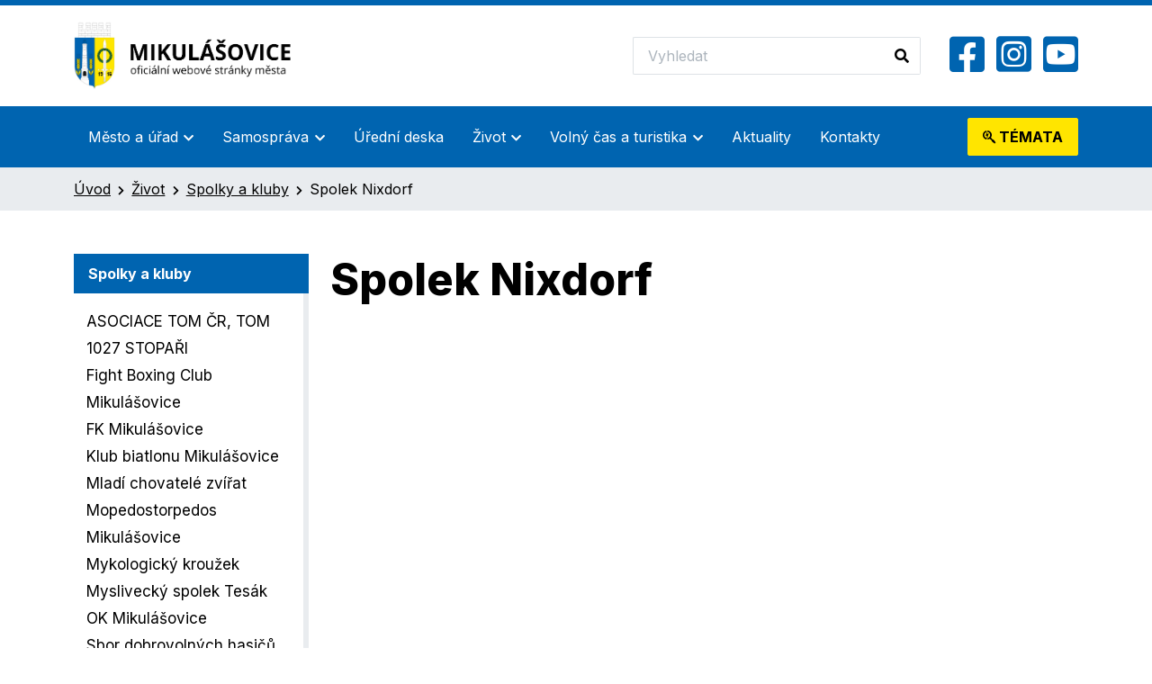

--- FILE ---
content_type: text/html; charset=UTF-8
request_url: https://www.mikulasovice.cz/zivot/spolky-a-kluby/spolek-nixdorf/
body_size: 9214
content:
<!DOCTYPE html>
<html lang="cs" class="h-100">

<head>
    <meta charset="UTF-8">
    <meta name="viewport" content="width=device-width, initial-scale=1, shrink-to-fit=no">
    <link rel="profile" href="https://gmpg.org/xfn/11">
    <link rel="pingback" href="https://www.mikulasovice.cz/xmlrpc.php">
    
    <meta name='robots' content='index, follow, max-image-preview:large, max-snippet:-1, max-video-preview:-1' />

	<!-- This site is optimized with the Yoast SEO plugin v25.6 - https://yoast.com/wordpress/plugins/seo/ -->
	<title>Spolek Nixdorf - Město Mikulášovice</title>
	<link rel="canonical" href="https://www.mikulasovice.cz/zivot/spolky-a-kluby/spolek-nixdorf/" />
	<meta property="og:locale" content="cs_CZ" />
	<meta property="og:type" content="article" />
	<meta property="og:title" content="Spolek Nixdorf - Město Mikulášovice" />
	<meta property="og:url" content="https://www.mikulasovice.cz/zivot/spolky-a-kluby/spolek-nixdorf/" />
	<meta property="og:site_name" content="Město Mikulášovice" />
	<meta name="twitter:card" content="summary_large_image" />
	<script type="application/ld+json" class="yoast-schema-graph">{"@context":"https://schema.org","@graph":[{"@type":"WebPage","@id":"https://www.mikulasovice.cz/zivot/spolky-a-kluby/spolek-nixdorf/","url":"https://www.mikulasovice.cz/zivot/spolky-a-kluby/spolek-nixdorf/","name":"Spolek Nixdorf - Město Mikulášovice","isPartOf":{"@id":"https://www.mikulasovice.cz/#website"},"datePublished":"2024-01-09T08:27:43+00:00","breadcrumb":{"@id":"https://www.mikulasovice.cz/zivot/spolky-a-kluby/spolek-nixdorf/#breadcrumb"},"inLanguage":"cs","potentialAction":[{"@type":"ReadAction","target":["https://www.mikulasovice.cz/zivot/spolky-a-kluby/spolek-nixdorf/"]}]},{"@type":"BreadcrumbList","@id":"https://www.mikulasovice.cz/zivot/spolky-a-kluby/spolek-nixdorf/#breadcrumb","itemListElement":[{"@type":"ListItem","position":1,"name":"Úvod","item":"https://www.mikulasovice.cz/"},{"@type":"ListItem","position":2,"name":"Život","item":"https://www.mikulasovice.cz/zivot/"},{"@type":"ListItem","position":3,"name":"Spolky a kluby","item":"https://www.mikulasovice.cz/zivot/spolky-a-kluby/"},{"@type":"ListItem","position":4,"name":"Spolek Nixdorf"}]},{"@type":"WebSite","@id":"https://www.mikulasovice.cz/#website","url":"https://www.mikulasovice.cz/","name":"Město Mikulášovice","description":"Oficiální webové stránky města Mikulášovice","potentialAction":[{"@type":"SearchAction","target":{"@type":"EntryPoint","urlTemplate":"https://www.mikulasovice.cz/?s={search_term_string}"},"query-input":{"@type":"PropertyValueSpecification","valueRequired":true,"valueName":"search_term_string"}}],"inLanguage":"cs"}]}</script>
	<!-- / Yoast SEO plugin. -->


<link rel="alternate" title="oEmbed (JSON)" type="application/json+oembed" href="https://www.mikulasovice.cz/wp-json/oembed/1.0/embed?url=https%3A%2F%2Fwww.mikulasovice.cz%2Fzivot%2Fspolky-a-kluby%2Fspolek-nixdorf%2F" />
<link rel="alternate" title="oEmbed (XML)" type="text/xml+oembed" href="https://www.mikulasovice.cz/wp-json/oembed/1.0/embed?url=https%3A%2F%2Fwww.mikulasovice.cz%2Fzivot%2Fspolky-a-kluby%2Fspolek-nixdorf%2F&#038;format=xml" />
		
	<style id='wp-img-auto-sizes-contain-inline-css' type='text/css'>
img:is([sizes=auto i],[sizes^="auto," i]){contain-intrinsic-size:3000px 1500px}
/*# sourceURL=wp-img-auto-sizes-contain-inline-css */
</style>
<style id='wp-emoji-styles-inline-css' type='text/css'>

	img.wp-smiley, img.emoji {
		display: inline !important;
		border: none !important;
		box-shadow: none !important;
		height: 1em !important;
		width: 1em !important;
		margin: 0 0.07em !important;
		vertical-align: -0.1em !important;
		background: none !important;
		padding: 0 !important;
	}
/*# sourceURL=wp-emoji-styles-inline-css */
</style>
<link rel='stylesheet' id='wp-block-library-css' href='https://www.mikulasovice.cz/wp-includes/css/dist/block-library/style.min.css?ver=6.9' type='text/css' media='all' />
<style id='wp-block-library-inline-css' type='text/css'>
/*wp_block_styles_on_demand_placeholder:698002cdce52a*/
/*# sourceURL=wp-block-library-inline-css */
</style>
<style id='classic-theme-styles-inline-css' type='text/css'>
/*! This file is auto-generated */
.wp-block-button__link{color:#fff;background-color:#32373c;border-radius:9999px;box-shadow:none;text-decoration:none;padding:calc(.667em + 2px) calc(1.333em + 2px);font-size:1.125em}.wp-block-file__button{background:#32373c;color:#fff;text-decoration:none}
/*# sourceURL=/wp-includes/css/classic-themes.min.css */
</style>
<link rel='stylesheet' id='cdx_styles-css' href='https://www.mikulasovice.cz/wp-content/themes/coddex/assets/css/app.css?ver=6.9' type='text/css' media='all' />
<link rel='stylesheet' id='wp-paginate-css' href='https://www.mikulasovice.cz/wp-content/plugins/wp-paginate/css/wp-paginate.css?ver=2.2.4' type='text/css' media='screen' />
<link rel="https://api.w.org/" href="https://www.mikulasovice.cz/wp-json/" /><link rel="alternate" title="JSON" type="application/json" href="https://www.mikulasovice.cz/wp-json/wp/v2/pages/3846" /><link rel="EditURI" type="application/rsd+xml" title="RSD" href="https://www.mikulasovice.cz/xmlrpc.php?rsd" />
<meta name="generator" content="WordPress 6.9" />
<link rel='shortlink' href='https://www.mikulasovice.cz/?p=3846' />
<style>
    .webkamera-container {
        margin: 20px 0;
        width: 100%;
        overflow: hidden;
    }
    .webkamera-iframe {
        width: 100%;
        min-height: 600px;
        max-width: 100%;
    }
    @media (max-width: 768px) {
        .webkamera-iframe {
            min-height: 450px;
        }
    }
    @media (max-width: 480px) {
        .webkamera-iframe {
            min-height: 350px;
        }
    }
    </style><meta name="tec-api-version" content="v1"><meta name="tec-api-origin" content="https://www.mikulasovice.cz"><link rel="alternate" href="https://www.mikulasovice.cz/wp-json/tribe/events/v1/" />    <link rel="preconnect" href="https://fonts.googleapis.com">
    <link rel="preconnect" href="https://fonts.gstatic.com" crossorigin>
    <link rel="shortcut icon" href="https://www.mikulasovice.cz/wp-content/themes/coddex/assets/img/favicon.ico" type="image/x-icon">
    <link rel="icon" href="https://www.mikulasovice.cz/wp-content/themes/coddex/assets/img/favicon.ico" type="image/x-icon">
    <link href="https://fonts.googleapis.com/css2?family=Inter:wght@400;700;800&display=swap" rel="stylesheet">
    <link href="https://cdnjs.cloudflare.com/ajax/libs/font-awesome/5.13.0/css/all.min.css" rel="stylesheet">
</head>

<body data-rsssl=1 class="wp-singular page-template-default page page-id-3846 page-child parent-pageid-234 wp-theme-coddex d-flex flex-column h-100 tribe-no-js">
    <header>
        <nav class="navbar navbar--panel navbar-expand-lg">
            <div class="container">
                <a href="/" class="navbar-brand"><img class="lazy-loaded" src="https://www.mikulasovice.cz/wp-content/themes/coddex/assets/img/logo.png"></a>
                <button class="navbar-toggler" type="button" data-bs-toggle="collapse" data-bs-target="#main-menu" aria-controls="main-menu" aria-expanded="false" aria-label="Toggle navigation">
                    <i class="fas fa-bars"></i>
                </button>
                <div class="search-and-socials">
                    <form method="get" action="/">
                        <div class="input-group search-group">
                            <input type="text" name="s" value="" class="form-control form-control-lg search-group__input" placeholder="Vyhledat">
                            <button class="btn search-group__btn" type="submit"><i class="fas fa-search"></i></button>
                        </div>
                    </form>
                    <div class="header-socials">
                                                    <a href="https://www.facebook.com/mikulasovicemesto" target="_blank"><i class="fab fa-facebook-square"></i></a>
                                                                            <a href="https://www.instagram.com/mestomikulasovice/" target="_blank"><i class="fab fa-instagram-square"></i></a>
                                                                            <a href="https://www.youtube.com/channel/UCt1ZSDcadafzOU3dKMzsamg/featured" target="_blank"><i class="fab fa-youtube-square"></i></a>
                                            </div>
                </div>
            </div>
        </nav>
        <nav class="navbar navbar-expand-lg navbar--menu">
            <div class="container">
                <!-- main menu -->
                <div class="collapse navbar-collapse" id="main-menu">
                    <ul id="menu-hlavni-menu" class="navbar-nav me-auto mb-2 mb-md-0 "><li  id="menu-item-55" class="menu-item menu-item-type-post_type menu-item-object-page menu-item-has-children dropdown nav-item nav-item-55"><a href="https://www.mikulasovice.cz/mesto-a-urad/" class="nav-link  dropdown-toggle" data-bs-toggle="dropdown" aria-haspopup="true" aria-expanded="false">Město a úřad</a>
<ul class="dropdown-menu  depth_0">
	<li  id="menu-item-71" class="menu-item menu-item-type-post_type menu-item-object-page menu-item-has-children dropdown nav-item nav-item-71"><a href="https://www.mikulasovice.cz/mesto-a-urad/o-meste/" class="dropdown-toggle dropdown-item ">O městě</a>
	<ul class="dropdown-menu submenu  depth_1">
		<li  id="menu-item-72" class="menu-item menu-item-type-post_type menu-item-object-page nav-item nav-item-72"><a href="https://www.mikulasovice.cz/mesto-a-urad/o-meste/webkamery/" class="dropdown-item ">Webkamery</a></li>
		<li  id="menu-item-73" class="menu-item menu-item-type-post_type menu-item-object-page nav-item nav-item-73"><a href="https://www.mikulasovice.cz/mesto-a-urad/o-meste/napsali-o-nas/" class="dropdown-item ">Napsali &#038; natočili o nás</a></li>
		<li  id="menu-item-74" class="menu-item menu-item-type-post_type menu-item-object-page nav-item nav-item-74"><a href="https://www.mikulasovice.cz/mesto-a-urad/o-meste/kronika-mesta/" class="dropdown-item ">Kronika města</a></li>
		<li  id="menu-item-75" class="menu-item menu-item-type-post_type menu-item-object-page nav-item nav-item-75"><a href="https://www.mikulasovice.cz/mesto-a-urad/o-meste/historie/" class="dropdown-item ">Historie</a></li>
		<li  id="menu-item-356" class="menu-item menu-item-type-post_type menu-item-object-page nav-item nav-item-356"><a href="https://www.mikulasovice.cz/mesto-a-urad/o-meste/pamatky/" class="dropdown-item ">Památky</a></li>
		<li  id="menu-item-1100" class="menu-item menu-item-type-post_type menu-item-object-page menu-item-has-children dropdown nav-item nav-item-1100"><a href="https://www.mikulasovice.cz/mesto-a-urad/o-meste/projekty-mesta/" class="dropdown-toggle dropdown-item ">Projekty města</a>
		<ul class="dropdown-menu submenu  depth_2">
			<li  id="menu-item-1099" class="menu-item menu-item-type-post_type menu-item-object-page nav-item nav-item-1099"><a href="https://www.mikulasovice.cz/mesto-a-urad/o-meste/projekty-mesta/soucasnost/" class="dropdown-item ">Současnost</a></li>
			<li  id="menu-item-1098" class="menu-item menu-item-type-post_type menu-item-object-page nav-item nav-item-1098"><a href="https://www.mikulasovice.cz/mesto-a-urad/o-meste/projekty-mesta/realizovane/" class="dropdown-item ">Realizované</a></li>
		</ul>
</li>
		<li  id="menu-item-5793" class="menu-item menu-item-type-post_type menu-item-object-page nav-item nav-item-5793"><a href="https://www.mikulasovice.cz/mesto-a-urad/o-meste/dotace/" class="dropdown-item ">Dotace</a></li>
	</ul>
</li>
	<li  id="menu-item-70" class="menu-item menu-item-type-post_type menu-item-object-page menu-item-has-children dropdown nav-item nav-item-70"><a href="https://www.mikulasovice.cz/mesto-a-urad/mestsky-urad/" class="dropdown-toggle dropdown-item ">Městský úřad</a>
	<ul class="dropdown-menu submenu  depth_1">
		<li  id="menu-item-1455" class="menu-item menu-item-type-post_type menu-item-object-page nav-item nav-item-1455"><a href="https://www.mikulasovice.cz/mesto-a-urad/mestsky-urad/elektronicka-podatelna/" class="dropdown-item ">Elektronická podatelna</a></li>
		<li  id="menu-item-197" class="menu-item menu-item-type-post_type menu-item-object-page nav-item nav-item-197"><a href="https://www.mikulasovice.cz/mesto-a-urad/mestsky-urad/aktualni-informace-meu/" class="dropdown-item ">Aktuální informace MěÚ</a></li>
		<li  id="menu-item-207" class="menu-item menu-item-type-post_type menu-item-object-page nav-item nav-item-207"><a href="https://www.mikulasovice.cz/mesto-a-urad/mestsky-urad/kontakty-na-meu/" class="dropdown-item ">Kontakty na MěÚ</a></li>
		<li  id="menu-item-206" class="menu-item menu-item-type-post_type menu-item-object-page nav-item nav-item-206"><a href="https://www.mikulasovice.cz/mesto-a-urad/mestsky-urad/dokumenty-a-formulare/" class="dropdown-item ">Dokumenty a formuláře</a></li>
		<li  id="menu-item-701" class="menu-item menu-item-type-post_type menu-item-object-page nav-item nav-item-701"><a href="https://www.mikulasovice.cz/mesto-a-urad/mestsky-urad/dobrovolny-svazek-obci/" class="dropdown-item ">Dobrovolný svazek obcí</a></li>
		<li  id="menu-item-204" class="menu-item menu-item-type-post_type menu-item-object-page nav-item nav-item-204"><a href="https://www.mikulasovice.cz/mesto-a-urad/mestsky-urad/poskytnuti-informaci-dle-zakona/" class="dropdown-item ">Poskytnutí informací dle zákona č. 106/1999 Sb.</a></li>
		<li  id="menu-item-728" class="menu-item menu-item-type-post_type menu-item-object-page nav-item nav-item-728"><a href="https://www.mikulasovice.cz/mesto-a-urad/mestsky-urad/povinne-zverejnene-informace/" class="dropdown-item ">Povinně zveřejňované informace</a></li>
		<li  id="menu-item-1696" class="menu-item menu-item-type-post_type menu-item-object-page nav-item nav-item-1696"><a href="https://www.mikulasovice.cz/mesto-a-urad/mestsky-urad/zpracovani-osobnich-udaju-gdpr/" class="dropdown-item ">Zpracování osobních údajů – GDPR</a></li>
		<li  id="menu-item-203" class="menu-item menu-item-type-post_type menu-item-object-page nav-item nav-item-203"><a href="https://www.mikulasovice.cz/mesto-a-urad/mestsky-urad/vyrocni-zpravy/" class="dropdown-item ">Výroční zprávy</a></li>
		<li  id="menu-item-202" class="menu-item menu-item-type-post_type menu-item-object-page menu-item-has-children dropdown nav-item nav-item-202"><a href="https://www.mikulasovice.cz/mesto-a-urad/mestsky-urad/oddeleni-uradu/" class="dropdown-toggle dropdown-item ">Oddělení úřadu</a>
		<ul class="dropdown-menu submenu  depth_2">
			<li  id="menu-item-1497" class="menu-item menu-item-type-post_type menu-item-object-page nav-item nav-item-1497"><a href="https://www.mikulasovice.cz/mesto-a-urad/mestsky-urad/oddeleni-uradu/oddeleni-personalni-a-mzdove/" class="dropdown-item ">Oddělení personální a mzdové</a></li>
			<li  id="menu-item-1498" class="menu-item menu-item-type-post_type menu-item-object-page nav-item nav-item-1498"><a href="https://www.mikulasovice.cz/mesto-a-urad/mestsky-urad/oddeleni-uradu/oddeleni-evidence/" class="dropdown-item ">Oddělení evidence</a></li>
			<li  id="menu-item-208" class="menu-item menu-item-type-post_type menu-item-object-page nav-item nav-item-208"><a href="https://www.mikulasovice.cz/mesto-a-urad/mestsky-urad/oddeleni-uradu/oddeleni-vystavby/" class="dropdown-item ">Oddělení výstavby</a></li>
			<li  id="menu-item-1499" class="menu-item menu-item-type-post_type menu-item-object-page nav-item nav-item-1499"><a href="https://www.mikulasovice.cz/mesto-a-urad/mestsky-urad/oddeleni-uradu/oddeleni-ucetni/" class="dropdown-item ">Oddělení účetní</a></li>
			<li  id="menu-item-1500" class="menu-item menu-item-type-post_type menu-item-object-page nav-item nav-item-1500"><a href="https://www.mikulasovice.cz/mesto-a-urad/mestsky-urad/oddeleni-uradu/oddeleni-vnitrni-spravy/" class="dropdown-item ">Oddělení vnitřní správy</a></li>
			<li  id="menu-item-210" class="menu-item menu-item-type-post_type menu-item-object-page nav-item nav-item-210"><a href="https://www.mikulasovice.cz/mesto-a-urad/mestsky-urad/oddeleni-uradu/zivotni-prostredi/" class="dropdown-item ">Oddělení životního prostředí</a></li>
			<li  id="menu-item-211" class="menu-item menu-item-type-post_type menu-item-object-page nav-item nav-item-211"><a href="https://www.mikulasovice.cz/mesto-a-urad/mestsky-urad/oddeleni-uradu/cestovni-ruch/" class="dropdown-item ">Oddělení cestovního ruchu a technického zabezpečení</a></li>
		</ul>
</li>
		<li  id="menu-item-3797" class="menu-item menu-item-type-post_type menu-item-object-page nav-item nav-item-3797"><a href="https://www.mikulasovice.cz/mesto-a-urad/mestsky-urad/prevence-kriminality/" class="dropdown-item ">Prevence kriminality</a></li>
		<li  id="menu-item-868" class="menu-item menu-item-type-post_type menu-item-object-page nav-item nav-item-868"><a href="https://www.mikulasovice.cz/mesto-a-urad/mestsky-urad/rozpocet/" class="dropdown-item ">Rozpočet</a></li>
		<li  id="menu-item-201" class="menu-item menu-item-type-post_type menu-item-object-page nav-item nav-item-201"><a href="https://www.mikulasovice.cz/mesto-a-urad/mestsky-urad/uzemni-plan/" class="dropdown-item ">Územní plán</a></li>
		<li  id="menu-item-199" class="menu-item menu-item-type-post_type menu-item-object-page nav-item nav-item-199"><a href="https://www.mikulasovice.cz/mesto-a-urad/mestsky-urad/krizove-stavy/" class="dropdown-item ">Krizové stavy</a></li>
		<li  id="menu-item-5952" class="menu-item menu-item-type-post_type menu-item-object-page nav-item nav-item-5952"><a href="https://www.mikulasovice.cz/mesto-a-urad/mestsky-urad/povodnovy-plan/" class="dropdown-item ">Povodňový plán</a></li>
	</ul>
</li>
	<li  id="menu-item-1365" class="menu-item menu-item-type-post_type menu-item-object-page nav-item nav-item-1365"><a href="https://www.mikulasovice.cz/mesto-a-urad/volby/" class="dropdown-item ">Volby</a></li>
</ul>
</li>
<li  id="menu-item-54" class="menu-item menu-item-type-post_type menu-item-object-page menu-item-has-children dropdown nav-item nav-item-54"><a href="https://www.mikulasovice.cz/samosprava/" class="nav-link  dropdown-toggle" data-bs-toggle="dropdown" aria-haspopup="true" aria-expanded="false">Samospráva</a>
<ul class="dropdown-menu  depth_0">
	<li  id="menu-item-224" class="menu-item menu-item-type-post_type menu-item-object-page nav-item nav-item-224"><a href="https://www.mikulasovice.cz/samosprava/clenove-zastupitelstva/" class="dropdown-item ">Členové zastupitelstva</a></li>
	<li  id="menu-item-223" class="menu-item menu-item-type-post_type menu-item-object-page menu-item-has-children dropdown nav-item nav-item-223"><a href="https://www.mikulasovice.cz/samosprava/usneseni-zastupitelstva/" class="dropdown-toggle dropdown-item ">Usnesení zastupitelstva</a>
	<ul class="dropdown-menu submenu  depth_1">
		<li  id="menu-item-5881" class="menu-item menu-item-type-post_type menu-item-object-page nav-item nav-item-5881"><a href="https://www.mikulasovice.cz/samosprava/usneseni-zastupitelstva/2025-2/" class="dropdown-item ">2025</a></li>
		<li  id="menu-item-3953" class="menu-item menu-item-type-post_type menu-item-object-page nav-item nav-item-3953"><a href="https://www.mikulasovice.cz/samosprava/usneseni-zastupitelstva/2024-2/" class="dropdown-item ">2024</a></li>
		<li  id="menu-item-2264" class="menu-item menu-item-type-post_type menu-item-object-page nav-item nav-item-2264"><a href="https://www.mikulasovice.cz/samosprava/usneseni-zastupitelstva/2023-2/" class="dropdown-item ">2023</a></li>
		<li  id="menu-item-1220" class="menu-item menu-item-type-post_type menu-item-object-page nav-item nav-item-1220"><a href="https://www.mikulasovice.cz/samosprava/usneseni-zastupitelstva/2022-2/" class="dropdown-item ">2022</a></li>
		<li  id="menu-item-373" class="menu-item menu-item-type-post_type menu-item-object-page nav-item nav-item-373"><a href="https://www.mikulasovice.cz/samosprava/usneseni-zastupitelstva/2021-2/" class="dropdown-item ">2021</a></li>
		<li  id="menu-item-225" class="menu-item menu-item-type-post_type menu-item-object-page nav-item nav-item-225"><a href="https://www.mikulasovice.cz/samosprava/usneseni-zastupitelstva/usneseni-2020/" class="dropdown-item ">2020</a></li>
	</ul>
</li>
	<li  id="menu-item-222" class="menu-item menu-item-type-post_type menu-item-object-page nav-item nav-item-222"><a href="https://www.mikulasovice.cz/samosprava/obecne-informace/" class="dropdown-item ">Obecné informace</a></li>
	<li  id="menu-item-221" class="menu-item menu-item-type-post_type menu-item-object-page nav-item nav-item-221"><a href="https://www.mikulasovice.cz/samosprava/dokumenty-zastupitelstva/" class="dropdown-item ">Dokumenty zastupitelstva</a></li>
	<li  id="menu-item-220" class="menu-item menu-item-type-post_type menu-item-object-page nav-item nav-item-220"><a href="https://www.mikulasovice.cz/samosprava/zavazne-dokumenty/" class="dropdown-item ">Závazné dokumenty</a></li>
	<li  id="menu-item-5877" class="menu-item menu-item-type-post_type menu-item-object-page menu-item-has-children dropdown nav-item nav-item-5877"><a href="https://www.mikulasovice.cz/samosprava/zaznamy-z-jednani-zme/" class="dropdown-toggle dropdown-item ">Záznamy z jednání ZMě</a>
	<ul class="dropdown-menu submenu  depth_1">
		<li  id="menu-item-5879" class="menu-item menu-item-type-post_type menu-item-object-page nav-item nav-item-5879"><a href="https://www.mikulasovice.cz/samosprava/zaznamy-z-jednani-zme/2025-2/" class="dropdown-item ">2025</a></li>
		<li  id="menu-item-5959" class="menu-item menu-item-type-post_type menu-item-object-page nav-item nav-item-5959"><a href="https://www.mikulasovice.cz/samosprava/zaznamy-z-jednani-zme/2024-2/" class="dropdown-item ">2024</a></li>
	</ul>
</li>
</ul>
</li>
<li  id="menu-item-122" class="menu-item menu-item-type-post_type_archive menu-item-object-board nav-item nav-item-122"><a href="https://www.mikulasovice.cz/uredni-deska/" class="nav-link ">Úřední deska</a></li>
<li  id="menu-item-53" class="menu-item menu-item-type-post_type menu-item-object-page current-page-ancestor menu-item-has-children dropdown nav-item nav-item-53"><a href="https://www.mikulasovice.cz/zivot/" class="nav-link  dropdown-toggle" data-bs-toggle="dropdown" aria-haspopup="true" aria-expanded="false">Život</a>
<ul class="dropdown-menu  depth_0">
	<li  id="menu-item-239" class="menu-item menu-item-type-post_type menu-item-object-page nav-item nav-item-239"><a href="https://www.mikulasovice.cz/zivot/aktualni-deni/" class="dropdown-item ">Aktuální dění</a></li>
	<li  id="menu-item-247" class="menu-item menu-item-type-post_type menu-item-object-page nav-item nav-item-247"><a href="https://www.mikulasovice.cz/zivot/reseni-zivotni-situace/" class="dropdown-item ">Řešení životní situace</a></li>
	<li  id="menu-item-651" class="menu-item menu-item-type-post_type menu-item-object-page nav-item nav-item-651"><a href="https://www.mikulasovice.cz/zivot/sberne-misto/" class="dropdown-item ">Sběrné místo</a></li>
	<li  id="menu-item-246" class="menu-item menu-item-type-post_type menu-item-object-page nav-item nav-item-246"><a href="https://www.mikulasovice.cz/zivot/nabidky-prace-v-regionu/" class="dropdown-item ">Nabídky práce v regionu</a></li>
	<li  id="menu-item-245" class="menu-item menu-item-type-post_type menu-item-object-page nav-item nav-item-245"><a href="https://www.mikulasovice.cz/zivot/zakladni-skola/" class="dropdown-item ">Základní škola a Mateřská škola Mikulášovice, p.o.</a></li>
	<li  id="menu-item-243" class="menu-item menu-item-type-post_type menu-item-object-page nav-item nav-item-243"><a href="https://www.mikulasovice.cz/zivot/hrbitov/" class="dropdown-item ">Hřbitov</a></li>
	<li  id="menu-item-242" class="menu-item menu-item-type-post_type menu-item-object-page nav-item nav-item-242"><a href="https://www.mikulasovice.cz/zivot/mikulasovicke-noviny/" class="dropdown-item ">Mikulášovické noviny</a></li>
	<li  id="menu-item-241" class="menu-item menu-item-type-post_type menu-item-object-page current-page-ancestor menu-item-has-children dropdown nav-item nav-item-241"><a href="https://www.mikulasovice.cz/zivot/spolky-a-kluby/" class="dropdown-toggle dropdown-item ">Spolky a kluby</a>
	<ul class="dropdown-menu submenu  depth_1">
		<li  id="menu-item-248" class="menu-item menu-item-type-post_type menu-item-object-page nav-item nav-item-248"><a href="https://www.mikulasovice.cz/zivot/spolky-a-kluby/fk-mikulasovice/" class="dropdown-item ">FK Mikulášovice</a></li>
		<li  id="menu-item-250" class="menu-item menu-item-type-post_type menu-item-object-page nav-item nav-item-250"><a href="https://www.mikulasovice.cz/zivot/spolky-a-kluby/klub-biatlonu-mikulasovice/" class="dropdown-item ">Klub biatlonu Mikulášovice</a></li>
		<li  id="menu-item-1002" class="menu-item menu-item-type-post_type menu-item-object-page nav-item nav-item-1002"><a href="https://www.mikulasovice.cz/zivot/spolky-a-kluby/spolek-kolem-dokola/" class="dropdown-item ">Spolek Kolem dokola</a></li>
		<li  id="menu-item-1048" class="menu-item menu-item-type-post_type menu-item-object-page nav-item nav-item-1048"><a href="https://www.mikulasovice.cz/zivot/spolky-a-kluby/myslivecky-spolek-tesak/" class="dropdown-item ">Myslivecký spolek Tesák</a></li>
		<li  id="menu-item-249" class="menu-item menu-item-type-post_type menu-item-object-page nav-item nav-item-249"><a href="https://www.mikulasovice.cz/zivot/spolky-a-kluby/spolek-houbaru/" class="dropdown-item ">Mykologický kroužek</a></li>
	</ul>
</li>
	<li  id="menu-item-240" class="menu-item menu-item-type-post_type menu-item-object-page nav-item nav-item-240"><a href="https://www.mikulasovice.cz/zivot/fotogalerie/" class="dropdown-item ">Fotogalerie</a></li>
</ul>
</li>
<li  id="menu-item-52" class="menu-item menu-item-type-post_type menu-item-object-page menu-item-has-children dropdown nav-item nav-item-52"><a href="https://www.mikulasovice.cz/volny-cas-a-turistika/" class="nav-link  dropdown-toggle" data-bs-toggle="dropdown" aria-haspopup="true" aria-expanded="false">Volný čas a turistika</a>
<ul class="dropdown-menu  depth_0">
	<li  id="menu-item-267" class="menu-item menu-item-type-post_type menu-item-object-page nav-item nav-item-267"><a href="https://www.mikulasovice.cz/volny-cas-a-turistika/akce/" class="dropdown-item ">Kalendář akcí</a></li>
	<li  id="menu-item-266" class="menu-item menu-item-type-post_type menu-item-object-page nav-item nav-item-266"><a href="https://www.mikulasovice.cz/volny-cas-a-turistika/nejen-pro-turisty/" class="dropdown-item ">Nejen pro turisty</a></li>
	<li  id="menu-item-265" class="menu-item menu-item-type-post_type menu-item-object-page nav-item nav-item-265"><a href="https://www.mikulasovice.cz/volny-cas-a-turistika/pronajem-sportovist/" class="dropdown-item ">Pronájem sportovišť</a></li>
	<li  id="menu-item-264" class="menu-item menu-item-type-post_type menu-item-object-page nav-item nav-item-264"><a href="https://www.mikulasovice.cz/volny-cas-a-turistika/pronajem-kulturniho-domu/" class="dropdown-item ">Pronájem kulturního domu</a></li>
	<li  id="menu-item-263" class="menu-item menu-item-type-post_type menu-item-object-page nav-item nav-item-263"><a href="https://www.mikulasovice.cz/volny-cas-a-turistika/tipy-na-vylet/" class="dropdown-item ">Tipy na výlet</a></li>
	<li  id="menu-item-262" class="menu-item menu-item-type-post_type menu-item-object-page menu-item-has-children dropdown nav-item nav-item-262"><a href="https://www.mikulasovice.cz/volny-cas-a-turistika/turistika/" class="dropdown-toggle dropdown-item ">Turistika</a>
	<ul class="dropdown-menu submenu  depth_1">
		<li  id="menu-item-272" class="menu-item menu-item-type-post_type menu-item-object-page nav-item nav-item-272"><a href="https://www.mikulasovice.cz/volny-cas-a-turistika/turistika/infocentrum/" class="dropdown-item ">Infocentrum</a></li>
		<li  id="menu-item-271" class="menu-item menu-item-type-post_type menu-item-object-page nav-item nav-item-271"><a href="https://www.mikulasovice.cz/volny-cas-a-turistika/turistika/rozhledna-tanecnice/" class="dropdown-item ">Rozhledna Tanečnice</a></li>
		<li  id="menu-item-270" class="menu-item menu-item-type-post_type menu-item-object-page nav-item nav-item-270"><a href="https://www.mikulasovice.cz/volny-cas-a-turistika/turistika/hvezdarna-mikulasovice/" class="dropdown-item ">Hvězdárna Mikulášovice</a></li>
		<li  id="menu-item-269" class="menu-item menu-item-type-post_type menu-item-object-page nav-item nav-item-269"><a href="https://www.mikulasovice.cz/volny-cas-a-turistika/turistika/muzeum-nozirske-tradice/" class="dropdown-item ">Muzeum nožířské tradice</a></li>
		<li  id="menu-item-268" class="menu-item menu-item-type-post_type menu-item-object-page nav-item nav-item-268"><a href="https://www.mikulasovice.cz/volny-cas-a-turistika/turistika/koupaliste/" class="dropdown-item ">Koupaliště</a></li>
	</ul>
</li>
</ul>
</li>
<li  id="menu-item-51" class="menu-item menu-item-type-post_type menu-item-object-page nav-item nav-item-51"><a href="https://www.mikulasovice.cz/aktuality/" class="nav-link ">Aktuality</a></li>
<li  id="menu-item-50" class="menu-item menu-item-type-post_type menu-item-object-page nav-item nav-item-50"><a href="https://www.mikulasovice.cz/mesto-a-urad/mestsky-urad/kontakty-na-meu/" class="nav-link ">Kontakty</a></li>
</ul>                    <div class="most-searched d-none d-xl-block">
                        <button class="btn btn-lg btn-secondary most-searched__btn" data-bs-toggle="collapse" data-bs-target="#most-searched" aria-expanded="false" aria-controls="most-searched"><i class="fab fa-searchengin"></i> <span class="d-none d-xxl-inline">Nejhledanější </span>témata</button>
                        <div class="most-searched__modal collapse" id="most-searched">
                                                        <div class="row cards p-4 pb-0">
                                                                    <div class="col col-lg-6 col-md-6 col-12">
                                        <a class="card" href="/mesto-a-urad/mestsky-urad/uredni-deska/">
                                            <div class="card__icon"><i class="fas fa-bookmark"></i></div>
                                            <div class="card__title">Úřední deska</div>
                                        </a>
                                    </div>
                                                                    <div class="col col-lg-6 col-md-6 col-12">
                                        <a class="card" href="/mesto-a-urad/mestsky-urad/dokumenty-a-formulare/">
                                            <div class="card__icon"><i class="fas fa-file-alt"></i></div>
                                            <div class="card__title">Dokumenty ke stažení</div>
                                        </a>
                                    </div>
                                                                    <div class="col col-lg-6 col-md-6 col-12">
                                        <a class="card" href="/mesto-a-urad/mestsky-urad/uzemni-plan/">
                                            <div class="card__icon"><i class="fas fa-map"></i></div>
                                            <div class="card__title">Územní plán</div>
                                        </a>
                                    </div>
                                                                    <div class="col col-lg-6 col-md-6 col-12">
                                        <a class="card" href="/mesto-a-urad/mestsky-urad/vyrocni-zpravy/">
                                            <div class="card__icon"><i class="fas fa-clipboard-check"></i></div>
                                            <div class="card__title">Výroční zprávy</div>
                                        </a>
                                    </div>
                                                            </div>
                        </div>
                    </div>
                </div>

                <!-- main menu - end -->
            </div>
        </nav>
    </header>
    <main class="flex-shrink-0 pb-5">


        
<div class="breadcrumb-line">
    <div class="container">
        <p id="breadcrumbs" class="breadcrumb__list"><span><span><a href="https://www.mikulasovice.cz/">Úvod</a></span> <i class="fas fa-chevron-right fa-1x"></i> <span><a href="https://www.mikulasovice.cz/zivot/">Život</a></span> <i class="fas fa-chevron-right fa-1x"></i> <span><a href="https://www.mikulasovice.cz/zivot/spolky-a-kluby/">Spolky a kluby</a></span> <i class="fas fa-chevron-right fa-1x"></i> <span class="breadcrumb_last" aria-current="page">Spolek Nixdorf</span></span></p>    </div>
</div>

    <div class="container mt-3">

        <div class="content mt-2 mt-md-5">
            <div class="row">
                                    <div class="col-xl-3 col-lg-4 col-md-5">
                        <button class="btn btn-secondary w-100 mb-3 d-block d-md-none" type="button" data-bs-toggle="collapse" data-bs-target="#page-nav" aria-expanded="false" aria-controls="page-nav">
    Zobrazit/skrýt navigaci
</button>
<nav class="page-nav collapse d-md-block" id="page-nav">
        <div class="page-nav__title">Spolky a kluby</div>
    <ul class="page-nav__list">
        <li class="page_item page-item-3850"><a href="https://www.mikulasovice.cz/zivot/spolky-a-kluby/asociace-tom-cr-tom-1027-stopari/">ASOCIACE TOM ČR, TOM 1027 STOPAŘI</a></li>
<li class="page_item page-item-3849"><a href="https://www.mikulasovice.cz/zivot/spolky-a-kluby/fight-boxing-club-mikulasovice/">Fight Boxing Club Mikulášovice</a></li>
<li class="page_item page-item-238"><a href="https://www.mikulasovice.cz/zivot/spolky-a-kluby/fk-mikulasovice/">FK Mikulášovice</a></li>
<li class="page_item page-item-236"><a href="https://www.mikulasovice.cz/zivot/spolky-a-kluby/klub-biatlonu-mikulasovice/">Klub biatlonu Mikulášovice</a></li>
<li class="page_item page-item-3848"><a href="https://www.mikulasovice.cz/zivot/spolky-a-kluby/mladi-chovatele-zvirat/">Mladí chovatelé zvířat</a></li>
<li class="page_item page-item-3847"><a href="https://www.mikulasovice.cz/zivot/spolky-a-kluby/mopedostorpedos-mikulasovice/">Mopedostorpedos Mikulášovice</a></li>
<li class="page_item page-item-237"><a href="https://www.mikulasovice.cz/zivot/spolky-a-kluby/spolek-houbaru/">Mykologický kroužek</a></li>
<li class="page_item page-item-1047"><a href="https://www.mikulasovice.cz/zivot/spolky-a-kluby/myslivecky-spolek-tesak/">Myslivecký spolek Tesák</a></li>
<li class="page_item page-item-3855"><a href="https://www.mikulasovice.cz/zivot/spolky-a-kluby/ok-mikulasovice/">OK Mikulášovice</a></li>
<li class="page_item page-item-3854"><a href="https://www.mikulasovice.cz/zivot/spolky-a-kluby/sbor-dobrovolnych-hasicu-mikulasovice/">Sbor dobrovolných hasičů Mikulášovice</a></li>
<li class="page_item page-item-3852"><a href="https://www.mikulasovice.cz/zivot/spolky-a-kluby/spojeny-klub-golfu-tance-a-triatlonu/">Spojený Klub Golfu, Tance a Triatlonu</a></li>
<li class="page_item page-item-1001"><a href="https://www.mikulasovice.cz/zivot/spolky-a-kluby/spolek-kolem-dokola/">Spolek Kolem dokola</a></li>
<li class="page_item page-item-3846 current_page_item"><a href="https://www.mikulasovice.cz/zivot/spolky-a-kluby/spolek-nixdorf/" aria-current="page">Spolek Nixdorf</a></li>
<li class="page_item page-item-3853"><a href="https://www.mikulasovice.cz/zivot/spolky-a-kluby/sport-mikulasovice/">Sport Mikulášovice</a></li>
<li class="page_item page-item-3851"><a href="https://www.mikulasovice.cz/zivot/spolky-a-kluby/tanecni-skola-step-by-step/">Taneční škola Step by Step</a></li>
    </ul>
</nav>


                    </div>
                    <div class="col-xl-9 col-lg-8 col-md-7 mx-auto">
                        <h1>Spolek Nixdorf</h1>
                                                                    </div>
                
            </div>
        </div>
    </div>
<div class="navigation text-center mt-4"></div>
</main>

<footer class="footer mt-auto">
                    <div class="befooter">
            <div class="container">
                <div class="row">
                                            <div class="befooter__column col-sm-6 col-lg-3">
                            <div class="befooter__heading">Kontakt</div>
                            <ul>
<li>Město Mikulášovice</li>
<li>Mikulášovice 1007</li>
<li>407 79</li>
</ul>
<p>&nbsp;</p>
<p><a href="https://www.mikulasovice.cz/prohlaseni-o-pristupnosti/">Prohlášení o přístupnosti</a></p>

                        </div>
                                            <div class="befooter__column col-sm-6 col-lg-3">
                            <div class="befooter__heading">Úřední hodiny</div>
                            <ul>
<li style="text-align: left;"><strong>pondělí a středa</strong></li>
<li style="text-align: left;">8:00 &#8211; 11:30</li>
<li style="text-align: left;">12:00 &#8211; 16:30 hod.</li>
</ul>

                        </div>
                                            <div class="befooter__column col-sm-6 col-lg-3">
                            <div class="befooter__heading">Turistika</div>
                            <ul>
<li><a href="/volny-cas-a-turistika/turistika/koupaliste/">Koupaliště Mikulášovice</a></li>
<li><a href="/volny-cas-a-turistika/turistika/rozhledna-tanecnice/">Rozhledna Tanečnice</a></li>
<li><a href="/volny-cas-a-turistika/turistika/hvezdarna-mikulasovice/">Hvězdárna Mikulášovice</a></li>
<li><a href="/volny-cas-a-turistika/turistika/muzeum-nozirske-tradice/">Muzeum nožířské tradice</a></li>
</ul>

                        </div>
                                            <div class="befooter__column col-sm-6 col-lg-3">
                            <div class="befooter__heading">Spolky a kluby</div>
                            <ul>
<li><a href="/spolky-a-kluby/klub-biatlonu-mikulasovice/">Klub biatlonu Mikulášovice</a></li>
<li><a href="/zivot/spolky-a-kluby/spolek-houbaru/">Spolek houbařů</a></li>
<li><a href="/zivot/spolky-a-kluby/fk-mikulasovice/">FK Mikulášovice</a></li>
<li><a href="/zivot/spolky-a-kluby/spolek-kolem-dokola/">Spolek Kolem dokola</a></li>
<li><a href="/zivot/spolky-a-kluby/myslivecky-spolek-tesak/">Myslivecký spolek Tesák</a></li>
</ul>
<p>a další &#8230;</p>

                        </div>
                                    </div>
            </div>
        </div>
        <div class="container py-3">
        <div class="row align-items-center">
            <div class="col-12 col-sm-8 order-sm-1 order-2">
                <span class="copyright">Copyright © 2026 Město Mikulášovice, Nakoduju.cz</span>
            </div>
            <div class="col-12 col-sm-4 text-sm-end order-sm-2 order-1">
                <a href="#top" class="gotop"><i class="fas fa-chevron-up"></i></a>
            </div>
        </div>
    </div>
</footer>

<script> is_home = false; </script>
<script type="speculationrules">
{"prefetch":[{"source":"document","where":{"and":[{"href_matches":"/*"},{"not":{"href_matches":["/wp-*.php","/wp-admin/*","/wp-content/uploads/*","/wp-content/*","/wp-content/plugins/*","/wp-content/themes/coddex/*","/*\\?(.+)"]}},{"not":{"selector_matches":"a[rel~=\"nofollow\"]"}},{"not":{"selector_matches":".no-prefetch, .no-prefetch a"}}]},"eagerness":"conservative"}]}
</script>
		<script>
		( function ( body ) {
			'use strict';
			body.className = body.className.replace( /\btribe-no-js\b/, 'tribe-js' );
		} )( document.body );
		</script>
		<script> /* <![CDATA[ */var tribe_l10n_datatables = {"aria":{"sort_ascending":": activate to sort column ascending","sort_descending":": activate to sort column descending"},"length_menu":"Show _MENU_ entries","empty_table":"No data available in table","info":"Showing _START_ to _END_ of _TOTAL_ entries","info_empty":"Showing 0 to 0 of 0 entries","info_filtered":"(filtered from _MAX_ total entries)","zero_records":"No matching records found","search":"Search:","all_selected_text":"All items on this page were selected. ","select_all_link":"Select all pages","clear_selection":"Clear Selection.","pagination":{"all":"All","next":"Next","previous":"Previous"},"select":{"rows":{"0":"","_":": Selected %d rows","1":": Selected 1 row"}},"datepicker":{"dayNames":["Ned\u011ble","Pond\u011bl\u00ed","\u00dater\u00fd","St\u0159eda","\u010ctvrtek","P\u00e1tek","Sobota"],"dayNamesShort":["Ne","Po","\u00dat","St","\u010ct","P\u00e1","So"],"dayNamesMin":["Ne","Po","\u00dat","St","\u010ct","P\u00e1","So"],"monthNames":["Leden","\u00danor","B\u0159ezen","Duben","Kv\u011bten","\u010cerven","\u010cervenec","Srpen","Z\u00e1\u0159\u00ed","\u0158\u00edjen","Listopad","Prosinec"],"monthNamesShort":["Leden","\u00danor","B\u0159ezen","Duben","Kv\u011bten","\u010cerven","\u010cervenec","Srpen","Z\u00e1\u0159\u00ed","\u0158\u00edjen","Listopad","Prosinec"],"monthNamesMin":["Led","\u00dano","B\u0159e","Dub","Kv\u011b","\u010cvn","\u010cvc","Srp","Z\u00e1\u0159","\u0158\u00edj","Lis","Pro"],"nextText":"Next","prevText":"Prev","currentText":"Today","closeText":"Done","today":"Today","clear":"Clear"}};/* ]]> */ </script><script type="text/javascript" src="https://www.mikulasovice.cz/wp-content/themes/coddex/assets/js/app.js?ver=6.9" id="cdx_scripts-js"></script>
<script id="wp-emoji-settings" type="application/json">
{"baseUrl":"https://s.w.org/images/core/emoji/17.0.2/72x72/","ext":".png","svgUrl":"https://s.w.org/images/core/emoji/17.0.2/svg/","svgExt":".svg","source":{"concatemoji":"https://www.mikulasovice.cz/wp-includes/js/wp-emoji-release.min.js?ver=6.9"}}
</script>
<script type="module">
/* <![CDATA[ */
/*! This file is auto-generated */
const a=JSON.parse(document.getElementById("wp-emoji-settings").textContent),o=(window._wpemojiSettings=a,"wpEmojiSettingsSupports"),s=["flag","emoji"];function i(e){try{var t={supportTests:e,timestamp:(new Date).valueOf()};sessionStorage.setItem(o,JSON.stringify(t))}catch(e){}}function c(e,t,n){e.clearRect(0,0,e.canvas.width,e.canvas.height),e.fillText(t,0,0);t=new Uint32Array(e.getImageData(0,0,e.canvas.width,e.canvas.height).data);e.clearRect(0,0,e.canvas.width,e.canvas.height),e.fillText(n,0,0);const a=new Uint32Array(e.getImageData(0,0,e.canvas.width,e.canvas.height).data);return t.every((e,t)=>e===a[t])}function p(e,t){e.clearRect(0,0,e.canvas.width,e.canvas.height),e.fillText(t,0,0);var n=e.getImageData(16,16,1,1);for(let e=0;e<n.data.length;e++)if(0!==n.data[e])return!1;return!0}function u(e,t,n,a){switch(t){case"flag":return n(e,"\ud83c\udff3\ufe0f\u200d\u26a7\ufe0f","\ud83c\udff3\ufe0f\u200b\u26a7\ufe0f")?!1:!n(e,"\ud83c\udde8\ud83c\uddf6","\ud83c\udde8\u200b\ud83c\uddf6")&&!n(e,"\ud83c\udff4\udb40\udc67\udb40\udc62\udb40\udc65\udb40\udc6e\udb40\udc67\udb40\udc7f","\ud83c\udff4\u200b\udb40\udc67\u200b\udb40\udc62\u200b\udb40\udc65\u200b\udb40\udc6e\u200b\udb40\udc67\u200b\udb40\udc7f");case"emoji":return!a(e,"\ud83e\u1fac8")}return!1}function f(e,t,n,a){let r;const o=(r="undefined"!=typeof WorkerGlobalScope&&self instanceof WorkerGlobalScope?new OffscreenCanvas(300,150):document.createElement("canvas")).getContext("2d",{willReadFrequently:!0}),s=(o.textBaseline="top",o.font="600 32px Arial",{});return e.forEach(e=>{s[e]=t(o,e,n,a)}),s}function r(e){var t=document.createElement("script");t.src=e,t.defer=!0,document.head.appendChild(t)}a.supports={everything:!0,everythingExceptFlag:!0},new Promise(t=>{let n=function(){try{var e=JSON.parse(sessionStorage.getItem(o));if("object"==typeof e&&"number"==typeof e.timestamp&&(new Date).valueOf()<e.timestamp+604800&&"object"==typeof e.supportTests)return e.supportTests}catch(e){}return null}();if(!n){if("undefined"!=typeof Worker&&"undefined"!=typeof OffscreenCanvas&&"undefined"!=typeof URL&&URL.createObjectURL&&"undefined"!=typeof Blob)try{var e="postMessage("+f.toString()+"("+[JSON.stringify(s),u.toString(),c.toString(),p.toString()].join(",")+"));",a=new Blob([e],{type:"text/javascript"});const r=new Worker(URL.createObjectURL(a),{name:"wpTestEmojiSupports"});return void(r.onmessage=e=>{i(n=e.data),r.terminate(),t(n)})}catch(e){}i(n=f(s,u,c,p))}t(n)}).then(e=>{for(const n in e)a.supports[n]=e[n],a.supports.everything=a.supports.everything&&a.supports[n],"flag"!==n&&(a.supports.everythingExceptFlag=a.supports.everythingExceptFlag&&a.supports[n]);var t;a.supports.everythingExceptFlag=a.supports.everythingExceptFlag&&!a.supports.flag,a.supports.everything||((t=a.source||{}).concatemoji?r(t.concatemoji):t.wpemoji&&t.twemoji&&(r(t.twemoji),r(t.wpemoji)))});
//# sourceURL=https://www.mikulasovice.cz/wp-includes/js/wp-emoji-loader.min.js
/* ]]> */
</script>

</body>

</html>


--- FILE ---
content_type: application/javascript
request_url: https://www.mikulasovice.cz/wp-content/themes/coddex/assets/js/app.js?ver=6.9
body_size: 38072
content:
/*! For license information please see app.js.LICENSE.txt */
(()=>{var e={195:e=>{window,e.exports=function(e){var t={};function n(i){if(t[i])return t[i].exports;var s=t[i]={i,l:!1,exports:{}};return e[i].call(s.exports,s,s.exports,n),s.l=!0,s.exports}return n.m=e,n.c=t,n.d=function(e,t,i){n.o(e,t)||Object.defineProperty(e,t,{enumerable:!0,get:i})},n.r=function(e){"undefined"!=typeof Symbol&&Symbol.toStringTag&&Object.defineProperty(e,Symbol.toStringTag,{value:"Module"}),Object.defineProperty(e,"__esModule",{value:!0})},n.t=function(e,t){if(1&t&&(e=n(e)),8&t)return e;if(4&t&&"object"==typeof e&&e&&e.__esModule)return e;var i=Object.create(null);if(n.r(i),Object.defineProperty(i,"default",{enumerable:!0,value:e}),2&t&&"string"!=typeof e)for(var s in e)n.d(i,s,function(t){return e[t]}.bind(null,s));return i},n.n=function(e){var t=e&&e.__esModule?function(){return e.default}:function(){return e};return n.d(t,"a",t),t},n.o=function(e,t){return Object.prototype.hasOwnProperty.call(e,t)},n.p="",n(n.s=0)}([function(e,t,n){"use strict";n.r(t);var i,s="fslightbox-",o="".concat(s,"styles"),r="".concat(s,"cursor-grabbing"),a="".concat(s,"full-dimension"),c="".concat(s,"flex-centered"),l="".concat(s,"open"),u="".concat(s,"transform-transition"),d="".concat(s,"absoluted"),h="".concat(s,"slide-btn"),f="".concat(h,"-container"),p="".concat(s,"fade-in"),m="".concat(s,"fade-out"),g=p+"-strong",v=m+"-strong",b="".concat(s,"opacity-"),_="".concat(b,"1"),y="".concat(s,"source");function w(e){return(w="function"==typeof Symbol&&"symbol"==typeof Symbol.iterator?function(e){return typeof e}:function(e){return e&&"function"==typeof Symbol&&e.constructor===Symbol&&e!==Symbol.prototype?"symbol":typeof e})(e)}function x(e){var t,n=e.props,i=0,s={};this.getSourceTypeFromLocalStorageByUrl=function(e){return t[e]?t[e]:o(e)},this.handleReceivedSourceTypeForUrl=function(e,n){!1===s[n]&&(i--,"invalid"!==e?s[n]=e:delete s[n],0===i&&(function(e,t){for(var n in t)e[n]=t[n]}(t,s),localStorage.setItem("fslightbox-types",JSON.stringify(t))))};var o=function(e){i++,s[e]=!1};n.disableLocalStorage?(this.getSourceTypeFromLocalStorageByUrl=function(){},this.handleReceivedSourceTypeForUrl=function(){}):(t=JSON.parse(localStorage.getItem("fslightbox-types")))||(t={},this.getSourceTypeFromLocalStorageByUrl=o)}function E(e,t,n,i){var s=e.data,o=e.elements.sources,r=n/i,a=0;this.adjustSize=function(){if((a=s.maxSourceWidth/r)<s.maxSourceHeight)return n<s.maxSourceWidth&&(a=i),c();a=i>s.maxSourceHeight?s.maxSourceHeight:i,c()};var c=function(){o[t].style.width=a*r+"px",o[t].style.height=a+"px"}}function A(e,t){var n=this,i=e.collections.sourceSizers,s=e.elements,o=s.sourceAnimationWrappers,r=s.sourceMainWrappers,a=s.sources,c=e.resolve;function l(e,n){i[t]=c(E,[t,e,n]),i[t].adjustSize()}this.runActions=function(e,i){a[t].classList.add(_),o[t].classList.add(g),r[t].removeChild(r[t].firstChild),l(e,i),n.runActions=l}}function S(e,t){var n,i=this,s=e.elements.sources,o=e.props,r=(0,e.resolve)(A,[t]);this.handleImageLoad=function(e){var t=e.target,n=t.naturalWidth,i=t.naturalHeight;r.runActions(n,i)},this.handleVideoLoad=function(e){var t=e.target,i=t.videoWidth,s=t.videoHeight;n=!0,r.runActions(i,s)},this.handleNotMetaDatedVideoLoad=function(){n||i.handleYoutubeLoad()},this.handleYoutubeLoad=function(){var e=1920,t=1080;o.maxYoutubeDimensions&&(e=o.maxYoutubeDimensions.width,t=o.maxYoutubeDimensions.height),r.runActions(e,t)},this.handleCustomLoad=function(){setTimeout((function(){var e=s[t];r.runActions(e.offsetWidth,e.offsetHeight)}))}}function T(e,t,n){var i=e.elements.sources,s=e.props.customClasses,o=s[t]?s[t]:"";i[t].className=n+" "+o}function L(e,t){var n=e.elements.sources,i=e.props.customAttributes;for(var s in i[t])n[t].setAttribute(s,i[t][s])}function C(e,t){var n=e.collections.sourceLoadHandlers,i=e.elements,s=i.sources,o=i.sourceAnimationWrappers,r=e.props.sources;s[t]=document.createElement("img"),T(e,t,y),s[t].src=r[t],s[t].onload=n[t].handleImageLoad,L(e,t),o[t].appendChild(s[t])}function k(e,t){var n=e.collections.sourceLoadHandlers,i=e.elements,s=i.sources,o=i.sourceAnimationWrappers,r=e.props,a=r.sources,c=r.videosPosters;s[t]=document.createElement("video"),T(e,t,y),s[t].src=a[t],s[t].onloadedmetadata=function(e){n[t].handleVideoLoad(e)},s[t].controls=!0,L(e,t),c[t]&&(s[t].poster=c[t]);var l=document.createElement("source");l.src=a[t],s[t].appendChild(l),setTimeout(n[t].handleNotMetaDatedVideoLoad,3e3),o[t].appendChild(s[t])}function O(e,t){var n=e.collections.sourceLoadHandlers,i=e.elements,o=i.sources,r=i.sourceAnimationWrappers,a=e.props.sources;o[t]=document.createElement("iframe"),T(e,t,"".concat(y," ").concat(s,"youtube-iframe")),o[t].src="https://www.youtube.com/embed/".concat(a[t].match(/^.*(youtu.be\/|v\/|u\/\w\/|embed\/|watch\?v=|\&v=)([^#\&\?]*).*/)[2],"?enablejsapi=1"),o[t].allowFullscreen=!0,L(e,t),r[t].appendChild(o[t]),n[t].handleYoutubeLoad()}function D(e,t){var n=e.collections.sourceLoadHandlers,i=e.elements,s=i.sources,o=i.sourceAnimationWrappers,r=e.props.sources;s[t]=r[t],T(e,t,"".concat(s[t].className," ").concat(y)),o[t].appendChild(s[t]),n[t].handleCustomLoad()}function I(e,t){var n=e.elements,i=n.sources,o=n.sourceAnimationWrappers,r=n.sourceMainWrappers;e.props.sources,i[t]=document.createElement("div"),i[t].className="".concat(s,"invalid-file-wrapper ").concat(c),i[t].innerHTML="Invalid source",o[t].classList.add(g),o[t].appendChild(i[t]),r[t].removeChild(r[t].firstChild)}function N(e){var t=e.collections,n=t.sourceLoadHandlers,i=t.sourcesRenderFunctions,s=e.core.sourceDisplayFacade,o=e.resolve;this.runActionsForSourceTypeAndIndex=function(t,r){var a;switch("invalid"!==t&&(n[r]=o(S,[r])),t){case"image":a=C;break;case"video":a=k;break;case"youtube":a=O;break;case"custom":a=D;break;default:a=I}i[r]=function(){return a(e,r)},s.displaySourcesWhichShouldBeDisplayed()}}function M(){var e,t,n,i=function(e){var t=document.createElement("a");return t.href=e,"www.youtube.com"===t.hostname},s=function(e){return e.slice(0,e.indexOf("/"))};function o(){if(4!==n.readyState){if(2===n.readyState){var e;switch(s(n.getResponseHeader("content-type"))){case"image":e="image";break;case"video":e="video";break;default:e="invalid"}n.onreadystatechange=null,n.abort(),t(e)}}else t("invalid")}this.setUrlToCheck=function(t){e=t},this.getSourceType=function(s){if(i(e))return s("youtube");t=s,(n=new XMLHttpRequest).onreadystatechange=o,n.open("GET",e,!0),n.send()}}function P(e,t,n){var i=e.props,s=i.types,o=i.type,r=i.sources,a=e.resolve;this.getTypeSetByClientForIndex=function(e){var t;return s&&s[e]?t=s[e]:o&&(t=o),t},this.retrieveTypeWithXhrForIndex=function(e){var i=a(M);i.setUrlToCheck(r[e]),i.getSourceType((function(i){t.handleReceivedSourceTypeForUrl(i,r[e]),n.runActionsForSourceTypeAndIndex(i,e)}))}}function H(e,t){var n=e.componentsServices.hideSourceLoaderIfNotYetCollection,i=e.elements,s=i.sourceWrappersContainer,o=i.sourceMainWrappers;o[t]=document.createElement("div"),o[t].className="".concat(d," ").concat(a," ").concat(c),o[t].innerHTML='<div class="fslightbox-loader"><div></div><div></div><div></div><div></div></div>';var r=o[t].firstChild;n[t]=function(){o[t].contains(r)&&o[t].removeChild(r)},s.appendChild(o[t]),function(e,t){var n=e.elements,i=n.sourceMainWrappers,s=n.sourceAnimationWrappers;s[t]=document.createElement("div"),i[t].appendChild(s[t])}(e,t)}function j(e,t,n,i){var o=document.createElementNS("http://www.w3.org/2000/svg","svg");o.setAttributeNS(null,"width",t),o.setAttributeNS(null,"height",t),o.setAttributeNS(null,"viewBox",n);var r=document.createElementNS("http://www.w3.org/2000/svg","path");return r.setAttributeNS(null,"class","".concat(s,"svg-path")),r.setAttributeNS(null,"d",i),o.appendChild(r),e.appendChild(o),o}function F(e,t){var n=document.createElement("div");return n.className="".concat(s,"toolbar-button ").concat(c),n.title=t,e.appendChild(n),n}function W(e){var t=e.props.sources,n=e.elements.container,i=document.createElement("div");i.className="".concat(s,"nav"),n.appendChild(i),function(e,t){var n=document.createElement("div");n.className="".concat(s,"toolbar"),t.appendChild(n),function(e,t){var n=e.componentsServices,i=e.core.fullscreenToggler,s=e.data,o="M4.5 11H3v4h4v-1.5H4.5V11zM3 7h1.5V4.5H7V3H3v4zm10.5 6.5H11V15h4v-4h-1.5v2.5zM11 3v1.5h2.5V7H15V3h-4z",r=F(t);r.title="Enter fullscreen";var a=j(r,"20px","0 0 18 18",o);n.enterFullscreen=function(){s.isFullscreenOpen=!0,r.title="Exit fullscreen",a.setAttributeNS(null,"width","24px"),a.setAttributeNS(null,"height","24px"),a.setAttributeNS(null,"viewBox","0 0 950 1024"),a.firstChild.setAttributeNS(null,"d","M682 342h128v84h-212v-212h84v128zM598 810v-212h212v84h-128v128h-84zM342 342v-128h84v212h-212v-84h128zM214 682v-84h212v212h-84v-128h-128z")},n.exitFullscreen=function(){s.isFullscreenOpen=!1,r.title="Enter fullscreen",a.setAttributeNS(null,"width","20px"),a.setAttributeNS(null,"height","20px"),a.setAttributeNS(null,"viewBox","0 0 18 18"),a.firstChild.setAttributeNS(null,"d",o)},r.onclick=function(){s.isFullscreenOpen?i.exitFullscreen():i.enterFullscreen()}}(e,n),function(e,t){var n=F(t,"Close");n.onclick=e.core.lightboxCloser.closeLightbox,j(n,"20px","0 0 24 24","M 4.7070312 3.2929688 L 3.2929688 4.7070312 L 10.585938 12 L 3.2929688 19.292969 L 4.7070312 20.707031 L 12 13.414062 L 19.292969 20.707031 L 20.707031 19.292969 L 13.414062 12 L 20.707031 4.7070312 L 19.292969 3.2929688 L 12 10.585938 L 4.7070312 3.2929688 z")}(e,n)}(e,i),t.length>1&&function(e,t){var n=e.componentsServices,i=e.props.sources,o=(e.stageIndexes,document.createElement("div"));o.className="".concat(s,"slide-number-container");var r=document.createElement("div");r.className=c;var a=document.createElement("span");n.setSlideNumber=function(e){return a.innerHTML=e};var l=document.createElement("span");l.className="".concat(s,"slash");var u=document.createElement("div");u.innerHTML=i.length,o.appendChild(r),r.appendChild(a),r.appendChild(l),r.appendChild(u),t.appendChild(o),setTimeout((function(){r.offsetWidth>55&&(o.style.justifyContent="flex-start")}))}(e,i)}function R(e,t){var n=this,i=e.elements.sourceMainWrappers,s=e.props,o=0;this.byValue=function(e){return o=e,n},this.negative=function(){r(-a())},this.zero=function(){r(0)},this.positive=function(){r(a())};var r=function(e){i[t].style.transform="translateX(".concat(e+o,"px)"),o=0},a=function(){return(1+s.slideDistance)*innerWidth}}function z(e,t,n,i){var s=e.elements.container,o=n.charAt(0).toUpperCase()+n.slice(1),r=document.createElement("div");r.className="".concat(f," ").concat(f,"-").concat(n),r.title="".concat(o," slide"),r.onclick=t,function(e,t){var n=document.createElement("div");n.className="".concat(h," ").concat(c),j(n,"20px","0 0 20 20",t),e.appendChild(n)}(r,i),s.appendChild(r)}function B(e,t){var n=e.classList;n.contains(t)&&n.remove(t)}function q(e){var t=this,n=e.core,i=n.eventsDispatcher,s=n.fullscreenToggler,o=n.globalEventsController,r=n.scrollbarRecompensor,a=e.data,c=e.elements,u=e.props,d=e.sourcePointerProps;this.isLightboxFadingOut=!1,this.runActions=function(){t.isLightboxFadingOut=!0,c.container.classList.add(v),o.removeListeners(),u.exitFullscreenOnClose&&a.isFullscreenOpen&&s.exitFullscreen(),setTimeout((function(){t.isLightboxFadingOut=!1,d.isPointering=!1,c.container.classList.remove(v),document.documentElement.classList.remove(l),r.removeRecompense(),document.body.removeChild(c.container),i.dispatch("onClose")}),270)}}function $(e){var t=e.core,n=t.lightboxCloser,i=t.fullscreenToggler,s=t.slideChangeFacade;this.listener=function(e){switch(e.key){case"Escape":n.closeLightbox();break;case"ArrowLeft":s.changeToPrevious();break;case"ArrowRight":s.changeToNext();break;case"F11":e.preventDefault(),i.enterFullscreen()}}}function V(e){var t=e.collections.sourceMainWrappersTransformers,n=e.elements,i=e.sourcePointerProps,s=e.stageIndexes;function o(e,n){t[e].byValue(i.swipedX)[n]()}this.runActionsForEvent=function(e){var t,a,c;n.container.contains(n.slideSwipingHoverer)||n.container.appendChild(n.slideSwipingHoverer),t=n.container,a=r,(c=t.classList).contains(a)||c.add(a),i.swipedX=e.screenX-i.downScreenX,o(s.current,"zero"),void 0!==s.previous&&i.swipedX>0?o(s.previous,"negative"):void 0!==s.next&&i.swipedX<0&&o(s.next,"positive")}}function U(e){var t=e.props.sources,n=e.resolve,i=e.sourcePointerProps,s=n(V);1===t.length?this.listener=function(){i.swipedX=1}:this.listener=function(e){i.isPointering&&s.runActionsForEvent(e)}}function X(e){var t=e.collections.sourceMainWrappersTransformers,n=e.core.slideIndexChanger,i=e.elements.sourceMainWrappers,s=e.stageIndexes;this.runPositiveSwipedXActions=function(){void 0===s.previous||(o("positive"),n.changeTo(s.previous)),o("zero")},this.runNegativeSwipedXActions=function(){void 0===s.next||(o("negative"),n.changeTo(s.next)),o("zero")};var o=function(e){i[s.current].classList.add(u),t[s.current][e]()}}function Y(e,t){e.contains(t)&&e.removeChild(t)}function K(e){var t=e.core.lightboxCloser,n=e.elements,i=e.resolve,s=e.sourcePointerProps,o=i(X);this.runNoSwipeActions=function(){Y(n.container,n.slideSwipingHoverer),s.isSourceDownEventTarget||t.closeLightbox(),s.isPointering=!1},this.runActions=function(){s.swipedX>0?o.runPositiveSwipedXActions():o.runNegativeSwipedXActions(),Y(n.container,n.slideSwipingHoverer),n.container.classList.remove(r),s.isPointering=!1}}function Q(e){var t=e.resolve,n=e.sourcePointerProps,i=t(K);this.listener=function(){n.isPointering&&(n.swipedX?i.runActions():i.runNoSwipeActions())}}function G(e){var t,n,i;n=(t=e).core.classFacade,i=t.elements,n.removeFromEachElementClassIfContains=function(e,t){for(var n=0;n<i[e].length;n++)B(i[e][n],t)},function(e){var t=e.core.eventsDispatcher,n=e.props;t.dispatch=function(e){n[e]&&n[e]()}}(e),function(e){var t=e.componentsServices,n=e.core.fullscreenToggler;n.enterFullscreen=function(){t.enterFullscreen();var e=document.documentElement;e.requestFullscreen?e.requestFullscreen():e.mozRequestFullScreen?e.mozRequestFullScreen():e.webkitRequestFullscreen?e.webkitRequestFullscreen():e.msRequestFullscreen&&e.msRequestFullscreen()},n.exitFullscreen=function(){t.exitFullscreen(),document.exitFullscreen?document.exitFullscreen():document.mozCancelFullScreen?document.mozCancelFullScreen():document.webkitExitFullscreen?document.webkitExitFullscreen():document.msExitFullscreen&&document.msExitFullscreen()}}(e),function(e){var t=e.core,n=t.globalEventsController,i=t.windowResizeActioner,s=e.resolve,o=s($),r=s(U),a=s(Q);n.attachListeners=function(){document.addEventListener("pointermove",r.listener),document.addEventListener("pointerup",a.listener),addEventListener("resize",i.runActions),document.addEventListener("keydown",o.listener)},n.removeListeners=function(){document.removeEventListener("pointermove",r.listener),document.removeEventListener("pointerup",a.listener),removeEventListener("resize",i.runActions),document.removeEventListener("keydown",o.listener)}}(e),function(e){var t=e.core.lightboxCloser,n=(0,e.resolve)(q);t.closeLightbox=function(){n.isLightboxFadingOut||n.runActions()}}(e),Z(e),function(e){var t=e.data,n=e.core.scrollbarRecompensor;function i(){document.body.offsetHeight>innerHeight&&(document.body.style.marginRight=t.scrollbarWidth+"px")}n.addRecompense=function(){"complete"===document.readyState?i():addEventListener("load",(function(){i(),n.addRecompense=i}))},n.removeRecompense=function(){document.body.style.removeProperty("margin-right")}}(e),function(e){var t=e.core,n=t.slideChangeFacade,i=t.slideIndexChanger,s=t.stageManager;e.props.sources.length>1?(n.changeToPrevious=function(){i.jumpTo(s.getPreviousSlideIndex())},n.changeToNext=function(){i.jumpTo(s.getNextSlideIndex())}):(n.changeToPrevious=function(){},n.changeToNext=function(){})}(e),function(e){var t,n,i=e.collections.sourceMainWrappersTransformers,s=e.componentsServices,o=e.core,r=o.classFacade,a=o.slideIndexChanger,c=o.sourceDisplayFacade,l=o.stageManager,d=e.elements.sourceAnimationWrappers,h=e.stageIndexes,f=(t=function(){r.removeFromEachElementClassIfContains("sourceAnimationWrappers",m)},n=[],function(){n.push(!0),setTimeout((function(){n.pop(),n.length||t()}),300)});a.changeTo=function(e){h.current=e,l.updateStageIndexes(),s.setSlideNumber(e+1),c.displaySourcesWhichShouldBeDisplayed()},a.jumpTo=function(e){var t=h.current;a.changeTo(e),r.removeFromEachElementClassIfContains("sourceMainWrappers",u),B(d[t],g),B(d[t],p),d[t].classList.add(m),B(d[e],g),B(d[e],m),d[e].classList.add(p),f(),i[e].zero(),setTimeout((function(){t!==h.current&&i[t].negative()}),270)}}(e),function(e){var t=e.core,n=t.classFacade,i=t.sourcesPointerDown,s=e.elements.sources,o=e.sourcePointerProps,r=e.stageIndexes;i.listener=function(e){"VIDEO"!==e.target.tagName&&e.preventDefault(),o.isPointering=!0,o.downScreenX=e.screenX,o.swipedX=0;var t=s[r.current];t&&t.contains(e.target)?o.isSourceDownEventTarget=!0:o.isSourceDownEventTarget=!1,n.removeFromEachElementClassIfContains("sourceMainWrappers",u)}}(e),function(e){var t=e.collections.sourcesRenderFunctions,n=e.core.sourceDisplayFacade,i=e.props,s=e.stageIndexes;function o(e){t[e]&&(t[e](),delete t[e])}n.displaySourcesWhichShouldBeDisplayed=function(){if(i.loadOnlyCurrentSource)o(s.current);else for(var e in s)o(s[e])}}(e),function(e){var t=e.stageIndexes,n=e.core.stageManager,i=e.props.sources.length-1;n.getPreviousSlideIndex=function(){return 0===t.current?i:t.current-1},n.getNextSlideIndex=function(){return t.current===i?0:t.current+1},n.updateStageIndexes=0===i?function(){}:1===i?function(){0===t.current?(t.next=1,delete t.previous):(t.previous=0,delete t.next)}:function(){t.previous=n.getPreviousSlideIndex(),t.next=n.getNextSlideIndex()},n.isSourceInStage=i<=2?function(){return!0}:function(e){var n=t.current;if(0===n&&e===i||n===i&&0===e)return!0;var s=n-e;return-1===s||0===s||1===s}}(e),function(e){var t=e.collections,n=t.sourceMainWrappersTransformers,i=t.sourceSizers,s=e.core.windowResizeActioner,o=e.data,r=e.elements.sourceMainWrappers,a=e.props,c=e.stageIndexes;s.runActions=function(){innerWidth<992?o.maxSourceWidth=innerWidth:o.maxSourceWidth=.9*innerWidth,o.maxSourceHeight=.9*innerHeight;for(var e=0;e<a.sources.length;e++)B(r[e],u),e!==c.current&&n[e].negative(),i[e]&&i[e].adjustSize()}}(e)}function J(e){var t=e.core.eventsDispatcher,n=e.data,i=e.elements,o=e.props.sources;n.isInitialized=!0,n.scrollbarWidth=function(e){var t=e.props.disableLocalStorage;if(!t){var n=localStorage.getItem("fslightbox-scrollbar-width");if(n)return n}var i=function(){var e=document.createElement("div"),t=e.style;return t.visibility="hidden",t.width="100px",t.msOverflowStyle="scrollbar",t.overflow="scroll",e}(),s=function(){var e=document.createElement("div");return e.style.width="100%",e}();document.body.appendChild(i);var o=i.offsetWidth;i.appendChild(s);var r=s.offsetWidth;document.body.removeChild(i);var a=o-r;return t||localStorage.setItem("fslightbox-scrollbar-width",a.toString()),a}(e),function(e){for(var t=e.collections.sourceMainWrappersTransformers,n=e.props.sources,i=e.resolve,s=0;s<n.length;s++)t[s]=i(R,[s])}(e),G(e),i.container=document.createElement("div"),i.container.className="".concat(s,"container ").concat(a," ").concat(g),function(e){var t=e.elements;t.slideSwipingHoverer=document.createElement("div"),t.slideSwipingHoverer.className="".concat(s,"slide-swiping-hoverer ").concat(a," ").concat(d)}(e),W(e),function(e){var t=e.core.sourcesPointerDown,n=e.elements,i=e.props.sources,s=document.createElement("div");s.className="".concat(d," ").concat(a),n.container.appendChild(s),s.addEventListener("pointerdown",t.listener),n.sourceWrappersContainer=s;for(var o=0;o<i.length;o++)H(e,o)}(e),o.length>1&&function(e){var t=e.core.slideChangeFacade;z(e,t.changeToPrevious,"previous","M18.271,9.212H3.615l4.184-4.184c0.306-0.306,0.306-0.801,0-1.107c-0.306-0.306-0.801-0.306-1.107,0L1.21,9.403C1.194,9.417,1.174,9.421,1.158,9.437c-0.181,0.181-0.242,0.425-0.209,0.66c0.005,0.038,0.012,0.071,0.022,0.109c0.028,0.098,0.075,0.188,0.142,0.271c0.021,0.026,0.021,0.061,0.045,0.085c0.015,0.016,0.034,0.02,0.05,0.033l5.484,5.483c0.306,0.307,0.801,0.307,1.107,0c0.306-0.305,0.306-0.801,0-1.105l-4.184-4.185h14.656c0.436,0,0.788-0.353,0.788-0.788S18.707,9.212,18.271,9.212z"),z(e,t.changeToNext,"next","M1.729,9.212h14.656l-4.184-4.184c-0.307-0.306-0.307-0.801,0-1.107c0.305-0.306,0.801-0.306,1.106,0l5.481,5.482c0.018,0.014,0.037,0.019,0.053,0.034c0.181,0.181,0.242,0.425,0.209,0.66c-0.004,0.038-0.012,0.071-0.021,0.109c-0.028,0.098-0.075,0.188-0.143,0.271c-0.021,0.026-0.021,0.061-0.045,0.085c-0.015,0.016-0.034,0.02-0.051,0.033l-5.483,5.483c-0.306,0.307-0.802,0.307-1.106,0c-0.307-0.305-0.307-0.801,0-1.105l4.184-4.185H1.729c-0.436,0-0.788-0.353-0.788-0.788S1.293,9.212,1.729,9.212z")}(e),function(e){for(var t=e.props.sources,n=e.resolve,i=n(x),s=n(N),o=n(P,[i,s]),r=0;r<t.length;r++)if("string"==typeof t[r]){var a=o.getTypeSetByClientForIndex(r);if(a)s.runActionsForSourceTypeAndIndex(a,r);else{var c=i.getSourceTypeFromLocalStorageByUrl(t[r]);c?s.runActionsForSourceTypeAndIndex(c,r):o.retrieveTypeWithXhrForIndex(r)}}else s.runActionsForSourceTypeAndIndex("custom",r)}(e),t.dispatch("onInit")}function Z(e){var t=e.collections.sourceMainWrappersTransformers,n=e.componentsServices,i=e.core,s=i.eventsDispatcher,o=i.lightboxOpener,r=i.globalEventsController,a=i.scrollbarRecompensor,c=i.sourceDisplayFacade,u=i.stageManager,d=i.windowResizeActioner,h=e.data,f=e.elements,p=e.stageIndexes;o.open=function(){var i=arguments.length>0&&void 0!==arguments[0]?arguments[0]:0;p.current=i,h.isInitialized?s.dispatch("onShow"):J(e),u.updateStageIndexes(),c.displaySourcesWhichShouldBeDisplayed(),n.setSlideNumber(i+1),document.body.appendChild(f.container),document.documentElement.classList.add(l),a.addRecompense(),r.attachListeners(),d.runActions(),t[p.current].zero(),s.dispatch("onOpen")}}function ee(e,t,n){return(ee=te()?Reflect.construct:function(e,t,n){var i=[null];i.push.apply(i,t);var s=new(Function.bind.apply(e,i));return n&&ne(s,n.prototype),s}).apply(null,arguments)}function te(){if("undefined"==typeof Reflect||!Reflect.construct)return!1;if(Reflect.construct.sham)return!1;if("function"==typeof Proxy)return!0;try{return Date.prototype.toString.call(Reflect.construct(Date,[],(function(){}))),!0}catch(e){return!1}}function ne(e,t){return(ne=Object.setPrototypeOf||function(e,t){return e.__proto__=t,e})(e,t)}function ie(e){return function(e){if(Array.isArray(e))return se(e)}(e)||function(e){if("undefined"!=typeof Symbol&&Symbol.iterator in Object(e))return Array.from(e)}(e)||function(e,t){if(e){if("string"==typeof e)return se(e,t);var n=Object.prototype.toString.call(e).slice(8,-1);return"Object"===n&&e.constructor&&(n=e.constructor.name),"Map"===n||"Set"===n?Array.from(e):"Arguments"===n||/^(?:Ui|I)nt(?:8|16|32)(?:Clamped)?Array$/.test(n)?se(e,t):void 0}}(e)||function(){throw new TypeError("Invalid attempt to spread non-iterable instance.\nIn order to be iterable, non-array objects must have a [Symbol.iterator]() method.")}()}function se(e,t){(null==t||t>e.length)&&(t=e.length);for(var n=0,i=new Array(t);n<t;n++)i[n]=e[n];return i}function oe(){for(var e=document.getElementsByTagName("a"),t=function(t){if(!e[t].hasAttribute("data-fslightbox"))return"continue";var n=e[t].getAttribute("data-fslightbox"),i=e[t].getAttribute("href");fsLightboxInstances[n]||(fsLightboxInstances[n]=new FsLightbox);var s;s="#"===i.charAt(0)?document.getElementById(i.substring(1)):i,fsLightboxInstances[n].props.sources.push(s),fsLightboxInstances[n].elements.a.push(e[t]);var o=fsLightboxInstances[n].props.sources.length-1;e[t].onclick=function(e){e.preventDefault(),fsLightboxInstances[n].open(o)},d("types","data-type"),d("videosPosters","data-video-poster"),d("customClasses","data-class"),d("customClasses","data-custom-class");for(var r=["href","data-fslightbox","data-type","data-video-poster","data-class","data-custom-class"],a=e[t].attributes,c=fsLightboxInstances[n].props.customAttributes,l=0;l<a.length;l++)if(-1===r.indexOf(a[l].name)&&"data-"===a[l].name.substr(0,5)){c[o]||(c[o]={});var u=a[l].name.substr(5);c[o][u]=a[l].value}function d(i,s){e[t].hasAttribute(s)&&(fsLightboxInstances[n].props[i][o]=e[t].getAttribute(s))}},n=0;n<e.length;n++)t(n);var i=Object.keys(fsLightboxInstances);window.fsLightbox=fsLightboxInstances[i[i.length-1]]}"object"===("undefined"==typeof document?"undefined":w(document))&&((i=document.createElement("style")).className=o,i.appendChild(document.createTextNode(".fslightbox-absoluted{position:absolute;top:0;left:0}.fslightbox-fade-in{animation:fslightbox-fade-in .3s cubic-bezier(0,0,.7,1)}.fslightbox-fade-out{animation:fslightbox-fade-out .3s ease}.fslightbox-fade-in-strong{animation:fslightbox-fade-in-strong .3s cubic-bezier(0,0,.7,1)}.fslightbox-fade-out-strong{animation:fslightbox-fade-out-strong .3s ease}@keyframes fslightbox-fade-in{from{opacity:.65}to{opacity:1}}@keyframes fslightbox-fade-out{from{opacity:.35}to{opacity:0}}@keyframes fslightbox-fade-in-strong{from{opacity:.3}to{opacity:1}}@keyframes fslightbox-fade-out-strong{from{opacity:1}to{opacity:0}}.fslightbox-cursor-grabbing{cursor:grabbing}.fslightbox-full-dimension{width:100%;height:100%}.fslightbox-open{overflow:hidden;height:100%}.fslightbox-flex-centered{display:flex;justify-content:center;align-items:center}.fslightbox-opacity-0{opacity:0!important}.fslightbox-opacity-1{opacity:1!important}.fslightbox-scrollbarfix{padding-right:17px}.fslightbox-transform-transition{transition:transform .3s}.fslightbox-container{font-family:Arial,sans-serif;position:fixed;top:0;left:0;background:linear-gradient(rgba(30,30,30,.9),#000 1810%);touch-action:pinch-zoom;z-index:1000000000;-webkit-user-select:none;-moz-user-select:none;-ms-user-select:none;user-select:none;-webkit-tap-highlight-color:transparent}.fslightbox-container *{box-sizing:border-box}.fslightbox-svg-path{transition:fill .15s ease;fill:#ddd}.fslightbox-nav{height:45px;width:100%;position:absolute;top:0;left:0}.fslightbox-slide-number-container{display:flex;justify-content:center;align-items:center;position:relative;height:100%;font-size:15px;color:#d7d7d7;z-index:0;max-width:55px;text-align:left}.fslightbox-slide-number-container .fslightbox-flex-centered{height:100%}.fslightbox-slash{display:block;margin:0 5px;width:1px;height:12px;transform:rotate(15deg);background:#fff}.fslightbox-toolbar{position:absolute;z-index:3;right:0;top:0;height:100%;display:flex;background:rgba(35,35,35,.65)}.fslightbox-toolbar-button{height:100%;width:45px;cursor:pointer}.fslightbox-toolbar-button:hover .fslightbox-svg-path{fill:#fff}.fslightbox-slide-btn-container{display:flex;align-items:center;padding:12px 12px 12px 6px;position:absolute;top:50%;cursor:pointer;z-index:3;transform:translateY(-50%)}@media (min-width:476px){.fslightbox-slide-btn-container{padding:22px 22px 22px 6px}}@media (min-width:768px){.fslightbox-slide-btn-container{padding:30px 30px 30px 6px}}.fslightbox-slide-btn-container:hover .fslightbox-svg-path{fill:#f1f1f1}.fslightbox-slide-btn{padding:9px;font-size:26px;background:rgba(35,35,35,.65)}@media (min-width:768px){.fslightbox-slide-btn{padding:10px}}@media (min-width:1600px){.fslightbox-slide-btn{padding:11px}}.fslightbox-slide-btn-container-previous{left:0}@media (max-width:475.99px){.fslightbox-slide-btn-container-previous{padding-left:3px}}.fslightbox-slide-btn-container-next{right:0;padding-left:12px;padding-right:3px}@media (min-width:476px){.fslightbox-slide-btn-container-next{padding-left:22px}}@media (min-width:768px){.fslightbox-slide-btn-container-next{padding-left:30px}}@media (min-width:476px){.fslightbox-slide-btn-container-next{padding-right:6px}}.fslightbox-down-event-detector{position:absolute;z-index:1}.fslightbox-slide-swiping-hoverer{z-index:4}.fslightbox-invalid-file-wrapper{font-size:22px;color:#eaebeb;margin:auto}.fslightbox-video{object-fit:cover}.fslightbox-youtube-iframe{border:0}.fslightbox-loader{display:block;margin:auto;position:absolute;top:50%;left:50%;transform:translate(-50%,-50%);width:67px;height:67px}.fslightbox-loader div{box-sizing:border-box;display:block;position:absolute;width:54px;height:54px;margin:6px;border:5px solid;border-color:#999 transparent transparent transparent;border-radius:50%;animation:fslightbox-loader 1.2s cubic-bezier(.5,0,.5,1) infinite}.fslightbox-loader div:nth-child(1){animation-delay:-.45s}.fslightbox-loader div:nth-child(2){animation-delay:-.3s}.fslightbox-loader div:nth-child(3){animation-delay:-.15s}@keyframes fslightbox-loader{0%{transform:rotate(0)}100%{transform:rotate(360deg)}}.fslightbox-source{position:relative;z-index:2;opacity:0}")),document.head.appendChild(i)),window.FsLightbox=function(){var e=this;this.props={sources:[],customAttributes:[],customClasses:[],types:[],videosPosters:[],slideDistance:.3},this.data={isInitialized:!1,isFullscreenOpen:!1,maxSourceWidth:0,maxSourceHeight:0,scrollbarWidth:0},this.sourcePointerProps={downScreenX:null,isPointering:!1,isSourceDownEventTarget:!1,swipedX:0},this.stageIndexes={},this.elements={a:[],container:null,slideSwipingHoverer:null,sourceWrappersContainer:null,sources:[],sourceMainWrappers:[],sourceAnimationWrappers:[]},this.componentsServices={enterFullscreen:null,exitFullscreen:null,hideSourceLoaderIfNotYetCollection:[],setSlideNumber:function(){}},this.resolve=function(t){var n=arguments.length>1&&void 0!==arguments[1]?arguments[1]:[];return n.unshift(e),ee(t,ie(n))},this.collections={sourceMainWrappersTransformers:[],sourceLoadHandlers:[],sourcesRenderFunctions:[],sourceSizers:[]},this.core={classFacade:{},eventsDispatcher:{},fullscreenToggler:{},globalEventsController:{},lightboxCloser:{},lightboxOpener:{},lightboxUpdater:{},scrollbarRecompensor:{},slideChangeFacade:{},slideIndexChanger:{},sourcesPointerDown:{},sourceDisplayFacade:{},stageManager:{},windowResizeActioner:{}},Z(this),this.open=function(t){return e.core.lightboxOpener.open(t)},this.close=function(){return e.core.lightboxCloser.closeLightbox()}},window.fsLightboxInstances={},oe(),window.refreshFsLightbox=function(){for(var e in fsLightboxInstances){var t=fsLightboxInstances[e].props;fsLightboxInstances[e]=new FsLightbox,fsLightboxInstances[e].props=t,fsLightboxInstances[e].props.sources=[],fsLightboxInstances[e].elements.a=[]}oe()}}])},805:()=>{document.addEventListener("DOMContentLoaded",(function(){window.innerWidth<992&&document.querySelectorAll(".navbar .dropdown").forEach((function(e){e.addEventListener("hidden.bs.dropdown",(function(){this.querySelectorAll(".submenu").forEach((function(e){e.style.display="none"}))}))})),document.querySelectorAll(".page-nav__list .menu-item-dropdown-btn").forEach((function(e){let t=e.nextElementSibling;e&&e.classList.contains("fa-expanded")&&("block"==t.style.display?t.style.display="none":t.style.display="block"),e.addEventListener("click",(function(e){let t=this.nextElementSibling;t&&t.classList.contains("children")&&(e.preventDefault(),"block"==t.style.display?t.style.display="none":t.style.display="block")}))}))}))}},t={};function n(i){var s=t[i];if(void 0!==s)return s.exports;var o=t[i]={exports:{}};return e[i](o,o.exports,n),o.exports}n.d=(e,t)=>{for(var i in t)n.o(t,i)&&!n.o(e,i)&&Object.defineProperty(e,i,{enumerable:!0,get:t[i]})},n.o=(e,t)=>Object.prototype.hasOwnProperty.call(e,t),n.r=e=>{"undefined"!=typeof Symbol&&Symbol.toStringTag&&Object.defineProperty(e,Symbol.toStringTag,{value:"Module"}),Object.defineProperty(e,"__esModule",{value:!0})},(()=>{"use strict";var e={};n.r(e),n.d(e,{afterMain:()=>w,afterRead:()=>b,afterWrite:()=>A,applyStyles:()=>D,arrow:()=>K,auto:()=>r,basePlacements:()=>a,beforeMain:()=>_,beforeRead:()=>g,beforeWrite:()=>x,bottom:()=>i,clippingParents:()=>u,computeStyles:()=>J,createPopper:()=>Ce,createPopperBase:()=>Le,createPopperLite:()=>ke,detectOverflow:()=>pe,end:()=>l,eventListeners:()=>ee,flip:()=>me,hide:()=>be,left:()=>o,main:()=>y,modifierPhases:()=>S,offset:()=>_e,placements:()=>m,popper:()=>h,popperGenerator:()=>Te,popperOffsets:()=>ye,preventOverflow:()=>we,read:()=>v,reference:()=>f,right:()=>s,start:()=>c,top:()=>t,variationPlacements:()=>p,viewport:()=>d,write:()=>E});var t="top",i="bottom",s="right",o="left",r="auto",a=[t,i,s,o],c="start",l="end",u="clippingParents",d="viewport",h="popper",f="reference",p=a.reduce((function(e,t){return e.concat([t+"-"+c,t+"-"+l])}),[]),m=[].concat(a,[r]).reduce((function(e,t){return e.concat([t,t+"-"+c,t+"-"+l])}),[]),g="beforeRead",v="read",b="afterRead",_="beforeMain",y="main",w="afterMain",x="beforeWrite",E="write",A="afterWrite",S=[g,v,b,_,y,w,x,E,A];function T(e){return e?(e.nodeName||"").toLowerCase():null}function L(e){if(null==e)return window;if("[object Window]"!==e.toString()){var t=e.ownerDocument;return t&&t.defaultView||window}return e}function C(e){return e instanceof L(e).Element||e instanceof Element}function k(e){return e instanceof L(e).HTMLElement||e instanceof HTMLElement}function O(e){return"undefined"!=typeof ShadowRoot&&(e instanceof L(e).ShadowRoot||e instanceof ShadowRoot)}const D={name:"applyStyles",enabled:!0,phase:"write",fn:function(e){var t=e.state;Object.keys(t.elements).forEach((function(e){var n=t.styles[e]||{},i=t.attributes[e]||{},s=t.elements[e];k(s)&&T(s)&&(Object.assign(s.style,n),Object.keys(i).forEach((function(e){var t=i[e];!1===t?s.removeAttribute(e):s.setAttribute(e,!0===t?"":t)})))}))},effect:function(e){var t=e.state,n={popper:{position:t.options.strategy,left:"0",top:"0",margin:"0"},arrow:{position:"absolute"},reference:{}};return Object.assign(t.elements.popper.style,n.popper),t.styles=n,t.elements.arrow&&Object.assign(t.elements.arrow.style,n.arrow),function(){Object.keys(t.elements).forEach((function(e){var i=t.elements[e],s=t.attributes[e]||{},o=Object.keys(t.styles.hasOwnProperty(e)?t.styles[e]:n[e]).reduce((function(e,t){return e[t]="",e}),{});k(i)&&T(i)&&(Object.assign(i.style,o),Object.keys(s).forEach((function(e){i.removeAttribute(e)})))}))}},requires:["computeStyles"]};function I(e){return e.split("-")[0]}function N(e){var t=e.getBoundingClientRect();return{width:t.width,height:t.height,top:t.top,right:t.right,bottom:t.bottom,left:t.left,x:t.left,y:t.top}}function M(e){var t=N(e),n=e.offsetWidth,i=e.offsetHeight;return Math.abs(t.width-n)<=1&&(n=t.width),Math.abs(t.height-i)<=1&&(i=t.height),{x:e.offsetLeft,y:e.offsetTop,width:n,height:i}}function P(e,t){var n=t.getRootNode&&t.getRootNode();if(e.contains(t))return!0;if(n&&O(n)){var i=t;do{if(i&&e.isSameNode(i))return!0;i=i.parentNode||i.host}while(i)}return!1}function H(e){return L(e).getComputedStyle(e)}function j(e){return["table","td","th"].indexOf(T(e))>=0}function F(e){return((C(e)?e.ownerDocument:e.document)||window.document).documentElement}function W(e){return"html"===T(e)?e:e.assignedSlot||e.parentNode||(O(e)?e.host:null)||F(e)}function R(e){return k(e)&&"fixed"!==H(e).position?e.offsetParent:null}function z(e){for(var t=L(e),n=R(e);n&&j(n)&&"static"===H(n).position;)n=R(n);return n&&("html"===T(n)||"body"===T(n)&&"static"===H(n).position)?t:n||function(e){var t=-1!==navigator.userAgent.toLowerCase().indexOf("firefox");if(-1!==navigator.userAgent.indexOf("Trident")&&k(e)&&"fixed"===H(e).position)return null;for(var n=W(e);k(n)&&["html","body"].indexOf(T(n))<0;){var i=H(n);if("none"!==i.transform||"none"!==i.perspective||"paint"===i.contain||-1!==["transform","perspective"].indexOf(i.willChange)||t&&"filter"===i.willChange||t&&i.filter&&"none"!==i.filter)return n;n=n.parentNode}return null}(e)||t}function B(e){return["top","bottom"].indexOf(e)>=0?"x":"y"}var q=Math.max,$=Math.min,V=Math.round;function U(e,t,n){return q(e,$(t,n))}function X(e){return Object.assign({},{top:0,right:0,bottom:0,left:0},e)}function Y(e,t){return t.reduce((function(t,n){return t[n]=e,t}),{})}const K={name:"arrow",enabled:!0,phase:"main",fn:function(e){var n,r=e.state,c=e.name,l=e.options,u=r.elements.arrow,d=r.modifiersData.popperOffsets,h=I(r.placement),f=B(h),p=[o,s].indexOf(h)>=0?"height":"width";if(u&&d){var m=function(e,t){return X("number"!=typeof(e="function"==typeof e?e(Object.assign({},t.rects,{placement:t.placement})):e)?e:Y(e,a))}(l.padding,r),g=M(u),v="y"===f?t:o,b="y"===f?i:s,_=r.rects.reference[p]+r.rects.reference[f]-d[f]-r.rects.popper[p],y=d[f]-r.rects.reference[f],w=z(u),x=w?"y"===f?w.clientHeight||0:w.clientWidth||0:0,E=_/2-y/2,A=m[v],S=x-g[p]-m[b],T=x/2-g[p]/2+E,L=U(A,T,S),C=f;r.modifiersData[c]=((n={})[C]=L,n.centerOffset=L-T,n)}},effect:function(e){var t=e.state,n=e.options.element,i=void 0===n?"[data-popper-arrow]":n;null!=i&&("string"!=typeof i||(i=t.elements.popper.querySelector(i)))&&P(t.elements.popper,i)&&(t.elements.arrow=i)},requires:["popperOffsets"],requiresIfExists:["preventOverflow"]};var Q={top:"auto",right:"auto",bottom:"auto",left:"auto"};function G(e){var n,r=e.popper,a=e.popperRect,c=e.placement,l=e.offsets,u=e.position,d=e.gpuAcceleration,h=e.adaptive,f=e.roundOffsets,p=!0===f?function(e){var t=e.x,n=e.y,i=window.devicePixelRatio||1;return{x:V(V(t*i)/i)||0,y:V(V(n*i)/i)||0}}(l):"function"==typeof f?f(l):l,m=p.x,g=void 0===m?0:m,v=p.y,b=void 0===v?0:v,_=l.hasOwnProperty("x"),y=l.hasOwnProperty("y"),w=o,x=t,E=window;if(h){var A=z(r),S="clientHeight",T="clientWidth";A===L(r)&&"static"!==H(A=F(r)).position&&(S="scrollHeight",T="scrollWidth"),A=A,c===t&&(x=i,b-=A[S]-a.height,b*=d?1:-1),c===o&&(w=s,g-=A[T]-a.width,g*=d?1:-1)}var C,k=Object.assign({position:u},h&&Q);return d?Object.assign({},k,((C={})[x]=y?"0":"",C[w]=_?"0":"",C.transform=(E.devicePixelRatio||1)<2?"translate("+g+"px, "+b+"px)":"translate3d("+g+"px, "+b+"px, 0)",C)):Object.assign({},k,((n={})[x]=y?b+"px":"",n[w]=_?g+"px":"",n.transform="",n))}const J={name:"computeStyles",enabled:!0,phase:"beforeWrite",fn:function(e){var t=e.state,n=e.options,i=n.gpuAcceleration,s=void 0===i||i,o=n.adaptive,r=void 0===o||o,a=n.roundOffsets,c=void 0===a||a,l={placement:I(t.placement),popper:t.elements.popper,popperRect:t.rects.popper,gpuAcceleration:s};null!=t.modifiersData.popperOffsets&&(t.styles.popper=Object.assign({},t.styles.popper,G(Object.assign({},l,{offsets:t.modifiersData.popperOffsets,position:t.options.strategy,adaptive:r,roundOffsets:c})))),null!=t.modifiersData.arrow&&(t.styles.arrow=Object.assign({},t.styles.arrow,G(Object.assign({},l,{offsets:t.modifiersData.arrow,position:"absolute",adaptive:!1,roundOffsets:c})))),t.attributes.popper=Object.assign({},t.attributes.popper,{"data-popper-placement":t.placement})},data:{}};var Z={passive:!0};const ee={name:"eventListeners",enabled:!0,phase:"write",fn:function(){},effect:function(e){var t=e.state,n=e.instance,i=e.options,s=i.scroll,o=void 0===s||s,r=i.resize,a=void 0===r||r,c=L(t.elements.popper),l=[].concat(t.scrollParents.reference,t.scrollParents.popper);return o&&l.forEach((function(e){e.addEventListener("scroll",n.update,Z)})),a&&c.addEventListener("resize",n.update,Z),function(){o&&l.forEach((function(e){e.removeEventListener("scroll",n.update,Z)})),a&&c.removeEventListener("resize",n.update,Z)}},data:{}};var te={left:"right",right:"left",bottom:"top",top:"bottom"};function ne(e){return e.replace(/left|right|bottom|top/g,(function(e){return te[e]}))}var ie={start:"end",end:"start"};function se(e){return e.replace(/start|end/g,(function(e){return ie[e]}))}function oe(e){var t=L(e);return{scrollLeft:t.pageXOffset,scrollTop:t.pageYOffset}}function re(e){return N(F(e)).left+oe(e).scrollLeft}function ae(e){var t=H(e),n=t.overflow,i=t.overflowX,s=t.overflowY;return/auto|scroll|overlay|hidden/.test(n+s+i)}function ce(e){return["html","body","#document"].indexOf(T(e))>=0?e.ownerDocument.body:k(e)&&ae(e)?e:ce(W(e))}function le(e,t){var n;void 0===t&&(t=[]);var i=ce(e),s=i===(null==(n=e.ownerDocument)?void 0:n.body),o=L(i),r=s?[o].concat(o.visualViewport||[],ae(i)?i:[]):i,a=t.concat(r);return s?a:a.concat(le(W(r)))}function ue(e){return Object.assign({},e,{left:e.x,top:e.y,right:e.x+e.width,bottom:e.y+e.height})}function de(e,t){return t===d?ue(function(e){var t=L(e),n=F(e),i=t.visualViewport,s=n.clientWidth,o=n.clientHeight,r=0,a=0;return i&&(s=i.width,o=i.height,/^((?!chrome|android).)*safari/i.test(navigator.userAgent)||(r=i.offsetLeft,a=i.offsetTop)),{width:s,height:o,x:r+re(e),y:a}}(e)):k(t)?function(e){var t=N(e);return t.top=t.top+e.clientTop,t.left=t.left+e.clientLeft,t.bottom=t.top+e.clientHeight,t.right=t.left+e.clientWidth,t.width=e.clientWidth,t.height=e.clientHeight,t.x=t.left,t.y=t.top,t}(t):ue(function(e){var t,n=F(e),i=oe(e),s=null==(t=e.ownerDocument)?void 0:t.body,o=q(n.scrollWidth,n.clientWidth,s?s.scrollWidth:0,s?s.clientWidth:0),r=q(n.scrollHeight,n.clientHeight,s?s.scrollHeight:0,s?s.clientHeight:0),a=-i.scrollLeft+re(e),c=-i.scrollTop;return"rtl"===H(s||n).direction&&(a+=q(n.clientWidth,s?s.clientWidth:0)-o),{width:o,height:r,x:a,y:c}}(F(e)))}function he(e){return e.split("-")[1]}function fe(e){var n,r=e.reference,a=e.element,u=e.placement,d=u?I(u):null,h=u?he(u):null,f=r.x+r.width/2-a.width/2,p=r.y+r.height/2-a.height/2;switch(d){case t:n={x:f,y:r.y-a.height};break;case i:n={x:f,y:r.y+r.height};break;case s:n={x:r.x+r.width,y:p};break;case o:n={x:r.x-a.width,y:p};break;default:n={x:r.x,y:r.y}}var m=d?B(d):null;if(null!=m){var g="y"===m?"height":"width";switch(h){case c:n[m]=n[m]-(r[g]/2-a[g]/2);break;case l:n[m]=n[m]+(r[g]/2-a[g]/2)}}return n}function pe(e,n){void 0===n&&(n={});var o=n,r=o.placement,c=void 0===r?e.placement:r,l=o.boundary,p=void 0===l?u:l,m=o.rootBoundary,g=void 0===m?d:m,v=o.elementContext,b=void 0===v?h:v,_=o.altBoundary,y=void 0!==_&&_,w=o.padding,x=void 0===w?0:w,E=X("number"!=typeof x?x:Y(x,a)),A=b===h?f:h,S=e.elements.reference,L=e.rects.popper,O=e.elements[y?A:b],D=function(e,t,n){var i="clippingParents"===t?function(e){var t=le(W(e)),n=["absolute","fixed"].indexOf(H(e).position)>=0&&k(e)?z(e):e;return C(n)?t.filter((function(e){return C(e)&&P(e,n)&&"body"!==T(e)})):[]}(e):[].concat(t),s=[].concat(i,[n]),o=s[0],r=s.reduce((function(t,n){var i=de(e,n);return t.top=q(i.top,t.top),t.right=$(i.right,t.right),t.bottom=$(i.bottom,t.bottom),t.left=q(i.left,t.left),t}),de(e,o));return r.width=r.right-r.left,r.height=r.bottom-r.top,r.x=r.left,r.y=r.top,r}(C(O)?O:O.contextElement||F(e.elements.popper),p,g),I=N(S),M=fe({reference:I,element:L,strategy:"absolute",placement:c}),j=ue(Object.assign({},L,M)),R=b===h?j:I,B={top:D.top-R.top+E.top,bottom:R.bottom-D.bottom+E.bottom,left:D.left-R.left+E.left,right:R.right-D.right+E.right},V=e.modifiersData.offset;if(b===h&&V){var U=V[c];Object.keys(B).forEach((function(e){var n=[s,i].indexOf(e)>=0?1:-1,o=[t,i].indexOf(e)>=0?"y":"x";B[e]+=U[o]*n}))}return B}const me={name:"flip",enabled:!0,phase:"main",fn:function(e){var n=e.state,l=e.options,u=e.name;if(!n.modifiersData[u]._skip){for(var d=l.mainAxis,h=void 0===d||d,f=l.altAxis,g=void 0===f||f,v=l.fallbackPlacements,b=l.padding,_=l.boundary,y=l.rootBoundary,w=l.altBoundary,x=l.flipVariations,E=void 0===x||x,A=l.allowedAutoPlacements,S=n.options.placement,T=I(S),L=v||(T!==S&&E?function(e){if(I(e)===r)return[];var t=ne(e);return[se(e),t,se(t)]}(S):[ne(S)]),C=[S].concat(L).reduce((function(e,t){return e.concat(I(t)===r?function(e,t){void 0===t&&(t={});var n=t,i=n.placement,s=n.boundary,o=n.rootBoundary,r=n.padding,c=n.flipVariations,l=n.allowedAutoPlacements,u=void 0===l?m:l,d=he(i),h=d?c?p:p.filter((function(e){return he(e)===d})):a,f=h.filter((function(e){return u.indexOf(e)>=0}));0===f.length&&(f=h);var g=f.reduce((function(t,n){return t[n]=pe(e,{placement:n,boundary:s,rootBoundary:o,padding:r})[I(n)],t}),{});return Object.keys(g).sort((function(e,t){return g[e]-g[t]}))}(n,{placement:t,boundary:_,rootBoundary:y,padding:b,flipVariations:E,allowedAutoPlacements:A}):t)}),[]),k=n.rects.reference,O=n.rects.popper,D=new Map,N=!0,M=C[0],P=0;P<C.length;P++){var H=C[P],j=I(H),F=he(H)===c,W=[t,i].indexOf(j)>=0,R=W?"width":"height",z=pe(n,{placement:H,boundary:_,rootBoundary:y,altBoundary:w,padding:b}),B=W?F?s:o:F?i:t;k[R]>O[R]&&(B=ne(B));var q=ne(B),$=[];if(h&&$.push(z[j]<=0),g&&$.push(z[B]<=0,z[q]<=0),$.every((function(e){return e}))){M=H,N=!1;break}D.set(H,$)}if(N)for(var V=function(e){var t=C.find((function(t){var n=D.get(t);if(n)return n.slice(0,e).every((function(e){return e}))}));if(t)return M=t,"break"},U=E?3:1;U>0&&"break"!==V(U);U--);n.placement!==M&&(n.modifiersData[u]._skip=!0,n.placement=M,n.reset=!0)}},requiresIfExists:["offset"],data:{_skip:!1}};function ge(e,t,n){return void 0===n&&(n={x:0,y:0}),{top:e.top-t.height-n.y,right:e.right-t.width+n.x,bottom:e.bottom-t.height+n.y,left:e.left-t.width-n.x}}function ve(e){return[t,s,i,o].some((function(t){return e[t]>=0}))}const be={name:"hide",enabled:!0,phase:"main",requiresIfExists:["preventOverflow"],fn:function(e){var t=e.state,n=e.name,i=t.rects.reference,s=t.rects.popper,o=t.modifiersData.preventOverflow,r=pe(t,{elementContext:"reference"}),a=pe(t,{altBoundary:!0}),c=ge(r,i),l=ge(a,s,o),u=ve(c),d=ve(l);t.modifiersData[n]={referenceClippingOffsets:c,popperEscapeOffsets:l,isReferenceHidden:u,hasPopperEscaped:d},t.attributes.popper=Object.assign({},t.attributes.popper,{"data-popper-reference-hidden":u,"data-popper-escaped":d})}},_e={name:"offset",enabled:!0,phase:"main",requires:["popperOffsets"],fn:function(e){var n=e.state,i=e.options,r=e.name,a=i.offset,c=void 0===a?[0,0]:a,l=m.reduce((function(e,i){return e[i]=function(e,n,i){var r=I(e),a=[o,t].indexOf(r)>=0?-1:1,c="function"==typeof i?i(Object.assign({},n,{placement:e})):i,l=c[0],u=c[1];return l=l||0,u=(u||0)*a,[o,s].indexOf(r)>=0?{x:u,y:l}:{x:l,y:u}}(i,n.rects,c),e}),{}),u=l[n.placement],d=u.x,h=u.y;null!=n.modifiersData.popperOffsets&&(n.modifiersData.popperOffsets.x+=d,n.modifiersData.popperOffsets.y+=h),n.modifiersData[r]=l}},ye={name:"popperOffsets",enabled:!0,phase:"read",fn:function(e){var t=e.state,n=e.name;t.modifiersData[n]=fe({reference:t.rects.reference,element:t.rects.popper,strategy:"absolute",placement:t.placement})},data:{}},we={name:"preventOverflow",enabled:!0,phase:"main",fn:function(e){var n=e.state,r=e.options,a=e.name,l=r.mainAxis,u=void 0===l||l,d=r.altAxis,h=void 0!==d&&d,f=r.boundary,p=r.rootBoundary,m=r.altBoundary,g=r.padding,v=r.tether,b=void 0===v||v,_=r.tetherOffset,y=void 0===_?0:_,w=pe(n,{boundary:f,rootBoundary:p,padding:g,altBoundary:m}),x=I(n.placement),E=he(n.placement),A=!E,S=B(x),T="x"===S?"y":"x",L=n.modifiersData.popperOffsets,C=n.rects.reference,k=n.rects.popper,O="function"==typeof y?y(Object.assign({},n.rects,{placement:n.placement})):y,D={x:0,y:0};if(L){if(u||h){var N="y"===S?t:o,P="y"===S?i:s,H="y"===S?"height":"width",j=L[S],F=L[S]+w[N],W=L[S]-w[P],R=b?-k[H]/2:0,V=E===c?C[H]:k[H],X=E===c?-k[H]:-C[H],Y=n.elements.arrow,K=b&&Y?M(Y):{width:0,height:0},Q=n.modifiersData["arrow#persistent"]?n.modifiersData["arrow#persistent"].padding:{top:0,right:0,bottom:0,left:0},G=Q[N],J=Q[P],Z=U(0,C[H],K[H]),ee=A?C[H]/2-R-Z-G-O:V-Z-G-O,te=A?-C[H]/2+R+Z+J+O:X+Z+J+O,ne=n.elements.arrow&&z(n.elements.arrow),ie=ne?"y"===S?ne.clientTop||0:ne.clientLeft||0:0,se=n.modifiersData.offset?n.modifiersData.offset[n.placement][S]:0,oe=L[S]+ee-se-ie,re=L[S]+te-se;if(u){var ae=U(b?$(F,oe):F,j,b?q(W,re):W);L[S]=ae,D[S]=ae-j}if(h){var ce="x"===S?t:o,le="x"===S?i:s,ue=L[T],de=ue+w[ce],fe=ue-w[le],me=U(b?$(de,oe):de,ue,b?q(fe,re):fe);L[T]=me,D[T]=me-ue}}n.modifiersData[a]=D}},requiresIfExists:["offset"]};function xe(e,t,n){void 0===n&&(n=!1);var i,s,o=F(t),r=N(e),a=k(t),c={scrollLeft:0,scrollTop:0},l={x:0,y:0};return(a||!a&&!n)&&(("body"!==T(t)||ae(o))&&(c=(i=t)!==L(i)&&k(i)?{scrollLeft:(s=i).scrollLeft,scrollTop:s.scrollTop}:oe(i)),k(t)?((l=N(t)).x+=t.clientLeft,l.y+=t.clientTop):o&&(l.x=re(o))),{x:r.left+c.scrollLeft-l.x,y:r.top+c.scrollTop-l.y,width:r.width,height:r.height}}function Ee(e){var t=new Map,n=new Set,i=[];function s(e){n.add(e.name),[].concat(e.requires||[],e.requiresIfExists||[]).forEach((function(e){if(!n.has(e)){var i=t.get(e);i&&s(i)}})),i.push(e)}return e.forEach((function(e){t.set(e.name,e)})),e.forEach((function(e){n.has(e.name)||s(e)})),i}var Ae={placement:"bottom",modifiers:[],strategy:"absolute"};function Se(){for(var e=arguments.length,t=new Array(e),n=0;n<e;n++)t[n]=arguments[n];return!t.some((function(e){return!(e&&"function"==typeof e.getBoundingClientRect)}))}function Te(e){void 0===e&&(e={});var t=e,n=t.defaultModifiers,i=void 0===n?[]:n,s=t.defaultOptions,o=void 0===s?Ae:s;return function(e,t,n){void 0===n&&(n=o);var s,r,a={placement:"bottom",orderedModifiers:[],options:Object.assign({},Ae,o),modifiersData:{},elements:{reference:e,popper:t},attributes:{},styles:{}},c=[],l=!1,u={state:a,setOptions:function(n){d(),a.options=Object.assign({},o,a.options,n),a.scrollParents={reference:C(e)?le(e):e.contextElement?le(e.contextElement):[],popper:le(t)};var s,r,l=function(e){var t=Ee(e);return S.reduce((function(e,n){return e.concat(t.filter((function(e){return e.phase===n})))}),[])}((s=[].concat(i,a.options.modifiers),r=s.reduce((function(e,t){var n=e[t.name];return e[t.name]=n?Object.assign({},n,t,{options:Object.assign({},n.options,t.options),data:Object.assign({},n.data,t.data)}):t,e}),{}),Object.keys(r).map((function(e){return r[e]}))));return a.orderedModifiers=l.filter((function(e){return e.enabled})),a.orderedModifiers.forEach((function(e){var t=e.name,n=e.options,i=void 0===n?{}:n,s=e.effect;if("function"==typeof s){var o=s({state:a,name:t,instance:u,options:i});c.push(o||function(){})}})),u.update()},forceUpdate:function(){if(!l){var e=a.elements,t=e.reference,n=e.popper;if(Se(t,n)){a.rects={reference:xe(t,z(n),"fixed"===a.options.strategy),popper:M(n)},a.reset=!1,a.placement=a.options.placement,a.orderedModifiers.forEach((function(e){return a.modifiersData[e.name]=Object.assign({},e.data)}));for(var i=0;i<a.orderedModifiers.length;i++)if(!0!==a.reset){var s=a.orderedModifiers[i],o=s.fn,r=s.options,c=void 0===r?{}:r,d=s.name;"function"==typeof o&&(a=o({state:a,options:c,name:d,instance:u})||a)}else a.reset=!1,i=-1}}},update:(s=function(){return new Promise((function(e){u.forceUpdate(),e(a)}))},function(){return r||(r=new Promise((function(e){Promise.resolve().then((function(){r=void 0,e(s())}))}))),r}),destroy:function(){d(),l=!0}};if(!Se(e,t))return u;function d(){c.forEach((function(e){return e()})),c=[]}return u.setOptions(n).then((function(e){!l&&n.onFirstUpdate&&n.onFirstUpdate(e)})),u}}var Le=Te(),Ce=Te({defaultModifiers:[ee,ye,J,D,_e,me,we,K,be]}),ke=Te({defaultModifiers:[ee,ye,J,D]});const Oe={find:(e,t=document.documentElement)=>[].concat(...Element.prototype.querySelectorAll.call(t,e)),findOne:(e,t=document.documentElement)=>Element.prototype.querySelector.call(t,e),children:(e,t)=>[].concat(...e.children).filter((e=>e.matches(t))),parents(e,t){const n=[];let i=e.parentNode;for(;i&&i.nodeType===Node.ELEMENT_NODE&&3!==i.nodeType;)i.matches(t)&&n.push(i),i=i.parentNode;return n},prev(e,t){let n=e.previousElementSibling;for(;n;){if(n.matches(t))return[n];n=n.previousElementSibling}return[]},next(e,t){let n=e.nextElementSibling;for(;n;){if(n.matches(t))return[n];n=n.nextElementSibling}return[]}},De="transitionend",Ie=e=>{do{e+=Math.floor(1e6*Math.random())}while(document.getElementById(e));return e},Ne=e=>{let t=e.getAttribute("data-bs-target");if(!t||"#"===t){let n=e.getAttribute("href");if(!n||!n.includes("#")&&!n.startsWith("."))return null;n.includes("#")&&!n.startsWith("#")&&(n=`#${n.split("#")[1]}`),t=n&&"#"!==n?n.trim():null}return t},Me=e=>{const t=Ne(e);return t&&document.querySelector(t)?t:null},Pe=e=>{const t=Ne(e);return t?document.querySelector(t):null},He=e=>{e.dispatchEvent(new Event(De))},je=e=>!(!e||"object"!=typeof e)&&(void 0!==e.jquery&&(e=e[0]),void 0!==e.nodeType),Fe=e=>je(e)?e.jquery?e[0]:e:"string"==typeof e&&e.length>0?Oe.findOne(e):null,We=(e,t,n)=>{Object.keys(n).forEach((i=>{const s=n[i],o=t[i],r=o&&je(o)?"element":null==(a=o)?`${a}`:{}.toString.call(a).match(/\s([a-z]+)/i)[1].toLowerCase();var a;if(!new RegExp(s).test(r))throw new TypeError(`${e.toUpperCase()}: Option "${i}" provided type "${r}" but expected type "${s}".`)}))},Re=e=>!(!je(e)||0===e.getClientRects().length)&&"visible"===getComputedStyle(e).getPropertyValue("visibility"),ze=e=>!e||e.nodeType!==Node.ELEMENT_NODE||!!e.classList.contains("disabled")||(void 0!==e.disabled?e.disabled:e.hasAttribute("disabled")&&"false"!==e.getAttribute("disabled")),Be=e=>{if(!document.documentElement.attachShadow)return null;if("function"==typeof e.getRootNode){const t=e.getRootNode();return t instanceof ShadowRoot?t:null}return e instanceof ShadowRoot?e:e.parentNode?Be(e.parentNode):null},qe=()=>{},$e=e=>e.offsetHeight,Ve=()=>{const{jQuery:e}=window;return e&&!document.body.hasAttribute("data-bs-no-jquery")?e:null},Ue=[],Xe=()=>"rtl"===document.documentElement.dir,Ye=e=>{var t;t=()=>{const t=Ve();if(t){const n=e.NAME,i=t.fn[n];t.fn[n]=e.jQueryInterface,t.fn[n].Constructor=e,t.fn[n].noConflict=()=>(t.fn[n]=i,e.jQueryInterface)}},"loading"===document.readyState?(Ue.length||document.addEventListener("DOMContentLoaded",(()=>{Ue.forEach((e=>e()))})),Ue.push(t)):t()},Ke=e=>{"function"==typeof e&&e()},Qe=(e,t,n=!0)=>{if(!n)return void Ke(e);const i=(e=>{if(!e)return 0;let{transitionDuration:t,transitionDelay:n}=window.getComputedStyle(e);const i=Number.parseFloat(t),s=Number.parseFloat(n);return i||s?(t=t.split(",")[0],n=n.split(",")[0],1e3*(Number.parseFloat(t)+Number.parseFloat(n))):0})(t)+5;let s=!1;const o=({target:n})=>{n===t&&(s=!0,t.removeEventListener(De,o),Ke(e))};t.addEventListener(De,o),setTimeout((()=>{s||He(t)}),i)},Ge=(e,t,n,i)=>{let s=e.indexOf(t);if(-1===s)return e[!n&&i?e.length-1:0];const o=e.length;return s+=n?1:-1,i&&(s=(s+o)%o),e[Math.max(0,Math.min(s,o-1))]},Je=/[^.]*(?=\..*)\.|.*/,Ze=/\..*/,et=/::\d+$/,tt={};let nt=1;const it={mouseenter:"mouseover",mouseleave:"mouseout"},st=/^(mouseenter|mouseleave)/i,ot=new Set(["click","dblclick","mouseup","mousedown","contextmenu","mousewheel","DOMMouseScroll","mouseover","mouseout","mousemove","selectstart","selectend","keydown","keypress","keyup","orientationchange","touchstart","touchmove","touchend","touchcancel","pointerdown","pointermove","pointerup","pointerleave","pointercancel","gesturestart","gesturechange","gestureend","focus","blur","change","reset","select","submit","focusin","focusout","load","unload","beforeunload","resize","move","DOMContentLoaded","readystatechange","error","abort","scroll"]);function rt(e,t){return t&&`${t}::${nt++}`||e.uidEvent||nt++}function at(e){const t=rt(e);return e.uidEvent=t,tt[t]=tt[t]||{},tt[t]}function ct(e,t,n=null){const i=Object.keys(e);for(let s=0,o=i.length;s<o;s++){const o=e[i[s]];if(o.originalHandler===t&&o.delegationSelector===n)return o}return null}function lt(e,t,n){const i="string"==typeof t,s=i?n:t;let o=ht(e);return ot.has(o)||(o=e),[i,s,o]}function ut(e,t,n,i,s){if("string"!=typeof t||!e)return;if(n||(n=i,i=null),st.test(t)){const e=e=>function(t){if(!t.relatedTarget||t.relatedTarget!==t.delegateTarget&&!t.delegateTarget.contains(t.relatedTarget))return e.call(this,t)};i?i=e(i):n=e(n)}const[o,r,a]=lt(t,n,i),c=at(e),l=c[a]||(c[a]={}),u=ct(l,r,o?n:null);if(u)return void(u.oneOff=u.oneOff&&s);const d=rt(r,t.replace(Je,"")),h=o?function(e,t,n){return function i(s){const o=e.querySelectorAll(t);for(let{target:r}=s;r&&r!==this;r=r.parentNode)for(let a=o.length;a--;)if(o[a]===r)return s.delegateTarget=r,i.oneOff&&ft.off(e,s.type,t,n),n.apply(r,[s]);return null}}(e,n,i):function(e,t){return function n(i){return i.delegateTarget=e,n.oneOff&&ft.off(e,i.type,t),t.apply(e,[i])}}(e,n);h.delegationSelector=o?n:null,h.originalHandler=r,h.oneOff=s,h.uidEvent=d,l[d]=h,e.addEventListener(a,h,o)}function dt(e,t,n,i,s){const o=ct(t[n],i,s);o&&(e.removeEventListener(n,o,Boolean(s)),delete t[n][o.uidEvent])}function ht(e){return e=e.replace(Ze,""),it[e]||e}const ft={on(e,t,n,i){ut(e,t,n,i,!1)},one(e,t,n,i){ut(e,t,n,i,!0)},off(e,t,n,i){if("string"!=typeof t||!e)return;const[s,o,r]=lt(t,n,i),a=r!==t,c=at(e),l=t.startsWith(".");if(void 0!==o){if(!c||!c[r])return;return void dt(e,c,r,o,s?n:null)}l&&Object.keys(c).forEach((n=>{!function(e,t,n,i){const s=t[n]||{};Object.keys(s).forEach((o=>{if(o.includes(i)){const i=s[o];dt(e,t,n,i.originalHandler,i.delegationSelector)}}))}(e,c,n,t.slice(1))}));const u=c[r]||{};Object.keys(u).forEach((n=>{const i=n.replace(et,"");if(!a||t.includes(i)){const t=u[n];dt(e,c,r,t.originalHandler,t.delegationSelector)}}))},trigger(e,t,n){if("string"!=typeof t||!e)return null;const i=Ve(),s=ht(t),o=t!==s,r=ot.has(s);let a,c=!0,l=!0,u=!1,d=null;return o&&i&&(a=i.Event(t,n),i(e).trigger(a),c=!a.isPropagationStopped(),l=!a.isImmediatePropagationStopped(),u=a.isDefaultPrevented()),r?(d=document.createEvent("HTMLEvents"),d.initEvent(s,c,!0)):d=new CustomEvent(t,{bubbles:c,cancelable:!0}),void 0!==n&&Object.keys(n).forEach((e=>{Object.defineProperty(d,e,{get:()=>n[e]})})),u&&d.preventDefault(),l&&e.dispatchEvent(d),d.defaultPrevented&&void 0!==a&&a.preventDefault(),d}},pt=new Map;var mt={set(e,t,n){pt.has(e)||pt.set(e,new Map);const i=pt.get(e);i.has(t)||0===i.size?i.set(t,n):console.error(`Bootstrap doesn't allow more than one instance per element. Bound instance: ${Array.from(i.keys())[0]}.`)},get:(e,t)=>pt.has(e)&&pt.get(e).get(t)||null,remove(e,t){if(!pt.has(e))return;const n=pt.get(e);n.delete(t),0===n.size&&pt.delete(e)}};class gt{constructor(e){(e=Fe(e))&&(this._element=e,mt.set(this._element,this.constructor.DATA_KEY,this))}dispose(){mt.remove(this._element,this.constructor.DATA_KEY),ft.off(this._element,this.constructor.EVENT_KEY),Object.getOwnPropertyNames(this).forEach((e=>{this[e]=null}))}_queueCallback(e,t,n=!0){Qe(e,t,n)}static getInstance(e){return mt.get(e,this.DATA_KEY)}static getOrCreateInstance(e,t={}){return this.getInstance(e)||new this(e,"object"==typeof t?t:null)}static get VERSION(){return"5.0.2"}static get NAME(){throw new Error('You have to implement the static method "NAME", for each component!')}static get DATA_KEY(){return`bs.${this.NAME}`}static get EVENT_KEY(){return`.${this.DATA_KEY}`}}class vt extends gt{static get NAME(){return"alert"}close(e){const t=e?this._getRootElement(e):this._element,n=this._triggerCloseEvent(t);null===n||n.defaultPrevented||this._removeElement(t)}_getRootElement(e){return Pe(e)||e.closest(".alert")}_triggerCloseEvent(e){return ft.trigger(e,"close.bs.alert")}_removeElement(e){e.classList.remove("show");const t=e.classList.contains("fade");this._queueCallback((()=>this._destroyElement(e)),e,t)}_destroyElement(e){e.remove(),ft.trigger(e,"closed.bs.alert")}static jQueryInterface(e){return this.each((function(){const t=vt.getOrCreateInstance(this);"close"===e&&t[e](this)}))}static handleDismiss(e){return function(t){t&&t.preventDefault(),e.close(this)}}}ft.on(document,"click.bs.alert.data-api",'[data-bs-dismiss="alert"]',vt.handleDismiss(new vt)),Ye(vt);const bt='[data-bs-toggle="button"]';class _t extends gt{static get NAME(){return"button"}toggle(){this._element.setAttribute("aria-pressed",this._element.classList.toggle("active"))}static jQueryInterface(e){return this.each((function(){const t=_t.getOrCreateInstance(this);"toggle"===e&&t[e]()}))}}function yt(e){return"true"===e||"false"!==e&&(e===Number(e).toString()?Number(e):""===e||"null"===e?null:e)}function wt(e){return e.replace(/[A-Z]/g,(e=>`-${e.toLowerCase()}`))}ft.on(document,"click.bs.button.data-api",bt,(e=>{e.preventDefault();const t=e.target.closest(bt);_t.getOrCreateInstance(t).toggle()})),Ye(_t);const xt={setDataAttribute(e,t,n){e.setAttribute(`data-bs-${wt(t)}`,n)},removeDataAttribute(e,t){e.removeAttribute(`data-bs-${wt(t)}`)},getDataAttributes(e){if(!e)return{};const t={};return Object.keys(e.dataset).filter((e=>e.startsWith("bs"))).forEach((n=>{let i=n.replace(/^bs/,"");i=i.charAt(0).toLowerCase()+i.slice(1,i.length),t[i]=yt(e.dataset[n])})),t},getDataAttribute:(e,t)=>yt(e.getAttribute(`data-bs-${wt(t)}`)),offset(e){const t=e.getBoundingClientRect();return{top:t.top+document.body.scrollTop,left:t.left+document.body.scrollLeft}},position:e=>({top:e.offsetTop,left:e.offsetLeft})},Et="carousel",At={interval:5e3,keyboard:!0,slide:!1,pause:"hover",wrap:!0,touch:!0},St={interval:"(number|boolean)",keyboard:"boolean",slide:"(boolean|string)",pause:"(string|boolean)",wrap:"boolean",touch:"boolean"},Tt="next",Lt="prev",Ct="left",kt="right",Ot={ArrowLeft:kt,ArrowRight:Ct},Dt="slid.bs.carousel",It="active",Nt=".active.carousel-item",Mt="touch";class Pt extends gt{constructor(e,t){super(e),this._items=null,this._interval=null,this._activeElement=null,this._isPaused=!1,this._isSliding=!1,this.touchTimeout=null,this.touchStartX=0,this.touchDeltaX=0,this._config=this._getConfig(t),this._indicatorsElement=Oe.findOne(".carousel-indicators",this._element),this._touchSupported="ontouchstart"in document.documentElement||navigator.maxTouchPoints>0,this._pointerEvent=Boolean(window.PointerEvent),this._addEventListeners()}static get Default(){return At}static get NAME(){return Et}next(){this._slide(Tt)}nextWhenVisible(){!document.hidden&&Re(this._element)&&this.next()}prev(){this._slide(Lt)}pause(e){e||(this._isPaused=!0),Oe.findOne(".carousel-item-next, .carousel-item-prev",this._element)&&(He(this._element),this.cycle(!0)),clearInterval(this._interval),this._interval=null}cycle(e){e||(this._isPaused=!1),this._interval&&(clearInterval(this._interval),this._interval=null),this._config&&this._config.interval&&!this._isPaused&&(this._updateInterval(),this._interval=setInterval((document.visibilityState?this.nextWhenVisible:this.next).bind(this),this._config.interval))}to(e){this._activeElement=Oe.findOne(Nt,this._element);const t=this._getItemIndex(this._activeElement);if(e>this._items.length-1||e<0)return;if(this._isSliding)return void ft.one(this._element,Dt,(()=>this.to(e)));if(t===e)return this.pause(),void this.cycle();const n=e>t?Tt:Lt;this._slide(n,this._items[e])}_getConfig(e){return e={...At,...xt.getDataAttributes(this._element),..."object"==typeof e?e:{}},We(Et,e,St),e}_handleSwipe(){const e=Math.abs(this.touchDeltaX);if(e<=40)return;const t=e/this.touchDeltaX;this.touchDeltaX=0,t&&this._slide(t>0?kt:Ct)}_addEventListeners(){this._config.keyboard&&ft.on(this._element,"keydown.bs.carousel",(e=>this._keydown(e))),"hover"===this._config.pause&&(ft.on(this._element,"mouseenter.bs.carousel",(e=>this.pause(e))),ft.on(this._element,"mouseleave.bs.carousel",(e=>this.cycle(e)))),this._config.touch&&this._touchSupported&&this._addTouchEventListeners()}_addTouchEventListeners(){const e=e=>{!this._pointerEvent||"pen"!==e.pointerType&&e.pointerType!==Mt?this._pointerEvent||(this.touchStartX=e.touches[0].clientX):this.touchStartX=e.clientX},t=e=>{this.touchDeltaX=e.touches&&e.touches.length>1?0:e.touches[0].clientX-this.touchStartX},n=e=>{!this._pointerEvent||"pen"!==e.pointerType&&e.pointerType!==Mt||(this.touchDeltaX=e.clientX-this.touchStartX),this._handleSwipe(),"hover"===this._config.pause&&(this.pause(),this.touchTimeout&&clearTimeout(this.touchTimeout),this.touchTimeout=setTimeout((e=>this.cycle(e)),500+this._config.interval))};Oe.find(".carousel-item img",this._element).forEach((e=>{ft.on(e,"dragstart.bs.carousel",(e=>e.preventDefault()))})),this._pointerEvent?(ft.on(this._element,"pointerdown.bs.carousel",(t=>e(t))),ft.on(this._element,"pointerup.bs.carousel",(e=>n(e))),this._element.classList.add("pointer-event")):(ft.on(this._element,"touchstart.bs.carousel",(t=>e(t))),ft.on(this._element,"touchmove.bs.carousel",(e=>t(e))),ft.on(this._element,"touchend.bs.carousel",(e=>n(e))))}_keydown(e){if(/input|textarea/i.test(e.target.tagName))return;const t=Ot[e.key];t&&(e.preventDefault(),this._slide(t))}_getItemIndex(e){return this._items=e&&e.parentNode?Oe.find(".carousel-item",e.parentNode):[],this._items.indexOf(e)}_getItemByOrder(e,t){const n=e===Tt;return Ge(this._items,t,n,this._config.wrap)}_triggerSlideEvent(e,t){const n=this._getItemIndex(e),i=this._getItemIndex(Oe.findOne(Nt,this._element));return ft.trigger(this._element,"slide.bs.carousel",{relatedTarget:e,direction:t,from:i,to:n})}_setActiveIndicatorElement(e){if(this._indicatorsElement){const t=Oe.findOne(".active",this._indicatorsElement);t.classList.remove(It),t.removeAttribute("aria-current");const n=Oe.find("[data-bs-target]",this._indicatorsElement);for(let t=0;t<n.length;t++)if(Number.parseInt(n[t].getAttribute("data-bs-slide-to"),10)===this._getItemIndex(e)){n[t].classList.add(It),n[t].setAttribute("aria-current","true");break}}}_updateInterval(){const e=this._activeElement||Oe.findOne(Nt,this._element);if(!e)return;const t=Number.parseInt(e.getAttribute("data-bs-interval"),10);t?(this._config.defaultInterval=this._config.defaultInterval||this._config.interval,this._config.interval=t):this._config.interval=this._config.defaultInterval||this._config.interval}_slide(e,t){const n=this._directionToOrder(e),i=Oe.findOne(Nt,this._element),s=this._getItemIndex(i),o=t||this._getItemByOrder(n,i),r=this._getItemIndex(o),a=Boolean(this._interval),c=n===Tt,l=c?"carousel-item-start":"carousel-item-end",u=c?"carousel-item-next":"carousel-item-prev",d=this._orderToDirection(n);if(o&&o.classList.contains(It))return void(this._isSliding=!1);if(this._isSliding)return;if(this._triggerSlideEvent(o,d).defaultPrevented)return;if(!i||!o)return;this._isSliding=!0,a&&this.pause(),this._setActiveIndicatorElement(o),this._activeElement=o;const h=()=>{ft.trigger(this._element,Dt,{relatedTarget:o,direction:d,from:s,to:r})};if(this._element.classList.contains("slide")){o.classList.add(u),$e(o),i.classList.add(l),o.classList.add(l);const e=()=>{o.classList.remove(l,u),o.classList.add(It),i.classList.remove(It,u,l),this._isSliding=!1,setTimeout(h,0)};this._queueCallback(e,i,!0)}else i.classList.remove(It),o.classList.add(It),this._isSliding=!1,h();a&&this.cycle()}_directionToOrder(e){return[kt,Ct].includes(e)?Xe()?e===Ct?Lt:Tt:e===Ct?Tt:Lt:e}_orderToDirection(e){return[Tt,Lt].includes(e)?Xe()?e===Lt?Ct:kt:e===Lt?kt:Ct:e}static carouselInterface(e,t){const n=Pt.getOrCreateInstance(e,t);let{_config:i}=n;"object"==typeof t&&(i={...i,...t});const s="string"==typeof t?t:i.slide;if("number"==typeof t)n.to(t);else if("string"==typeof s){if(void 0===n[s])throw new TypeError(`No method named "${s}"`);n[s]()}else i.interval&&i.ride&&(n.pause(),n.cycle())}static jQueryInterface(e){return this.each((function(){Pt.carouselInterface(this,e)}))}static dataApiClickHandler(e){const t=Pe(this);if(!t||!t.classList.contains("carousel"))return;const n={...xt.getDataAttributes(t),...xt.getDataAttributes(this)},i=this.getAttribute("data-bs-slide-to");i&&(n.interval=!1),Pt.carouselInterface(t,n),i&&Pt.getInstance(t).to(i),e.preventDefault()}}ft.on(document,"click.bs.carousel.data-api","[data-bs-slide], [data-bs-slide-to]",Pt.dataApiClickHandler),ft.on(window,"load.bs.carousel.data-api",(()=>{const e=Oe.find('[data-bs-ride="carousel"]');for(let t=0,n=e.length;t<n;t++)Pt.carouselInterface(e[t],Pt.getInstance(e[t]))})),Ye(Pt);const Ht="collapse",jt={toggle:!0,parent:""},Ft={toggle:"boolean",parent:"(string|element)"},Wt="show",Rt="collapse",zt="collapsing",Bt="collapsed",qt="width",$t='[data-bs-toggle="collapse"]';class Vt extends gt{constructor(e,t){super(e),this._isTransitioning=!1,this._config=this._getConfig(t),this._triggerArray=Oe.find(`${$t}[href="#${this._element.id}"],${$t}[data-bs-target="#${this._element.id}"]`);const n=Oe.find($t);for(let e=0,t=n.length;e<t;e++){const t=n[e],i=Me(t),s=Oe.find(i).filter((e=>e===this._element));null!==i&&s.length&&(this._selector=i,this._triggerArray.push(t))}this._parent=this._config.parent?this._getParent():null,this._config.parent||this._addAriaAndCollapsedClass(this._element,this._triggerArray),this._config.toggle&&this.toggle()}static get Default(){return jt}static get NAME(){return Ht}toggle(){this._element.classList.contains(Wt)?this.hide():this.show()}show(){if(this._isTransitioning||this._element.classList.contains(Wt))return;let e,t;this._parent&&(e=Oe.find(".show, .collapsing",this._parent).filter((e=>"string"==typeof this._config.parent?e.getAttribute("data-bs-parent")===this._config.parent:e.classList.contains(Rt))),0===e.length&&(e=null));const n=Oe.findOne(this._selector);if(e){const i=e.find((e=>n!==e));if(t=i?Vt.getInstance(i):null,t&&t._isTransitioning)return}if(ft.trigger(this._element,"show.bs.collapse").defaultPrevented)return;e&&e.forEach((e=>{n!==e&&Vt.collapseInterface(e,"hide"),t||mt.set(e,"bs.collapse",null)}));const i=this._getDimension();this._element.classList.remove(Rt),this._element.classList.add(zt),this._element.style[i]=0,this._triggerArray.length&&this._triggerArray.forEach((e=>{e.classList.remove(Bt),e.setAttribute("aria-expanded",!0)})),this.setTransitioning(!0);const s=`scroll${i[0].toUpperCase()+i.slice(1)}`;this._queueCallback((()=>{this._element.classList.remove(zt),this._element.classList.add(Rt,Wt),this._element.style[i]="",this.setTransitioning(!1),ft.trigger(this._element,"shown.bs.collapse")}),this._element,!0),this._element.style[i]=`${this._element[s]}px`}hide(){if(this._isTransitioning||!this._element.classList.contains(Wt))return;if(ft.trigger(this._element,"hide.bs.collapse").defaultPrevented)return;const e=this._getDimension();this._element.style[e]=`${this._element.getBoundingClientRect()[e]}px`,$e(this._element),this._element.classList.add(zt),this._element.classList.remove(Rt,Wt);const t=this._triggerArray.length;if(t>0)for(let e=0;e<t;e++){const t=this._triggerArray[e],n=Pe(t);n&&!n.classList.contains(Wt)&&(t.classList.add(Bt),t.setAttribute("aria-expanded",!1))}this.setTransitioning(!0),this._element.style[e]="",this._queueCallback((()=>{this.setTransitioning(!1),this._element.classList.remove(zt),this._element.classList.add(Rt),ft.trigger(this._element,"hidden.bs.collapse")}),this._element,!0)}setTransitioning(e){this._isTransitioning=e}_getConfig(e){return(e={...jt,...e}).toggle=Boolean(e.toggle),We(Ht,e,Ft),e}_getDimension(){return this._element.classList.contains(qt)?qt:"height"}_getParent(){let{parent:e}=this._config;e=Fe(e);const t=`${$t}[data-bs-parent="${e}"]`;return Oe.find(t,e).forEach((e=>{const t=Pe(e);this._addAriaAndCollapsedClass(t,[e])})),e}_addAriaAndCollapsedClass(e,t){if(!e||!t.length)return;const n=e.classList.contains(Wt);t.forEach((e=>{n?e.classList.remove(Bt):e.classList.add(Bt),e.setAttribute("aria-expanded",n)}))}static collapseInterface(e,t){let n=Vt.getInstance(e);const i={...jt,...xt.getDataAttributes(e),..."object"==typeof t&&t?t:{}};if(!n&&i.toggle&&"string"==typeof t&&/show|hide/.test(t)&&(i.toggle=!1),n||(n=new Vt(e,i)),"string"==typeof t){if(void 0===n[t])throw new TypeError(`No method named "${t}"`);n[t]()}}static jQueryInterface(e){return this.each((function(){Vt.collapseInterface(this,e)}))}}ft.on(document,"click.bs.collapse.data-api",$t,(function(e){("A"===e.target.tagName||e.delegateTarget&&"A"===e.delegateTarget.tagName)&&e.preventDefault();const t=xt.getDataAttributes(this),n=Me(this);Oe.find(n).forEach((e=>{const n=Vt.getInstance(e);let i;n?(null===n._parent&&"string"==typeof t.parent&&(n._config.parent=t.parent,n._parent=n._getParent()),i="toggle"):i=t,Vt.collapseInterface(e,i)}))})),Ye(Vt);const Ut="dropdown",Xt="Escape",Yt="Space",Kt="ArrowUp",Qt="ArrowDown",Gt=new RegExp("ArrowUp|ArrowDown|Escape"),Jt="click.bs.dropdown.data-api",Zt="keydown.bs.dropdown.data-api",en="show",tn='[data-bs-toggle="dropdown"]',nn=".dropdown-menu",sn=Xe()?"top-end":"top-start",on=Xe()?"top-start":"top-end",rn=Xe()?"bottom-end":"bottom-start",an=Xe()?"bottom-start":"bottom-end",cn=Xe()?"left-start":"right-start",ln=Xe()?"right-start":"left-start",un={offset:[0,2],boundary:"clippingParents",reference:"toggle",display:"dynamic",popperConfig:null,autoClose:!0},dn={offset:"(array|string|function)",boundary:"(string|element)",reference:"(string|element|object)",display:"string",popperConfig:"(null|object|function)",autoClose:"(boolean|string)"};class hn extends gt{constructor(e,t){super(e),this._popper=null,this._config=this._getConfig(t),this._menu=this._getMenuElement(),this._inNavbar=this._detectNavbar(),this._addEventListeners()}static get Default(){return un}static get DefaultType(){return dn}static get NAME(){return Ut}toggle(){ze(this._element)||(this._element.classList.contains(en)?this.hide():this.show())}show(){if(ze(this._element)||this._menu.classList.contains(en))return;const t=hn.getParentFromElement(this._element),n={relatedTarget:this._element};if(!ft.trigger(this._element,"show.bs.dropdown",n).defaultPrevented){if(this._inNavbar)xt.setDataAttribute(this._menu,"popper","none");else{if(void 0===e)throw new TypeError("Bootstrap's dropdowns require Popper (https://popper.js.org)");let n=this._element;"parent"===this._config.reference?n=t:je(this._config.reference)?n=Fe(this._config.reference):"object"==typeof this._config.reference&&(n=this._config.reference);const i=this._getPopperConfig(),s=i.modifiers.find((e=>"applyStyles"===e.name&&!1===e.enabled));this._popper=Ce(n,this._menu,i),s&&xt.setDataAttribute(this._menu,"popper","static")}"ontouchstart"in document.documentElement&&!t.closest(".navbar-nav")&&[].concat(...document.body.children).forEach((e=>ft.on(e,"mouseover",qe))),this._element.focus(),this._element.setAttribute("aria-expanded",!0),this._menu.classList.toggle(en),this._element.classList.toggle(en),ft.trigger(this._element,"shown.bs.dropdown",n)}}hide(){if(ze(this._element)||!this._menu.classList.contains(en))return;const e={relatedTarget:this._element};this._completeHide(e)}dispose(){this._popper&&this._popper.destroy(),super.dispose()}update(){this._inNavbar=this._detectNavbar(),this._popper&&this._popper.update()}_addEventListeners(){ft.on(this._element,"click.bs.dropdown",(e=>{e.preventDefault(),this.toggle()}))}_completeHide(e){ft.trigger(this._element,"hide.bs.dropdown",e).defaultPrevented||("ontouchstart"in document.documentElement&&[].concat(...document.body.children).forEach((e=>ft.off(e,"mouseover",qe))),this._popper&&this._popper.destroy(),this._menu.classList.remove(en),this._element.classList.remove(en),this._element.setAttribute("aria-expanded","false"),xt.removeDataAttribute(this._menu,"popper"),ft.trigger(this._element,"hidden.bs.dropdown",e))}_getConfig(e){if(e={...this.constructor.Default,...xt.getDataAttributes(this._element),...e},We(Ut,e,this.constructor.DefaultType),"object"==typeof e.reference&&!je(e.reference)&&"function"!=typeof e.reference.getBoundingClientRect)throw new TypeError(`${Ut.toUpperCase()}: Option "reference" provided type "object" without a required "getBoundingClientRect" method.`);return e}_getMenuElement(){return Oe.next(this._element,nn)[0]}_getPlacement(){const e=this._element.parentNode;if(e.classList.contains("dropend"))return cn;if(e.classList.contains("dropstart"))return ln;const t="end"===getComputedStyle(this._menu).getPropertyValue("--bs-position").trim();return e.classList.contains("dropup")?t?on:sn:t?an:rn}_detectNavbar(){return null!==this._element.closest(".navbar")}_getOffset(){const{offset:e}=this._config;return"string"==typeof e?e.split(",").map((e=>Number.parseInt(e,10))):"function"==typeof e?t=>e(t,this._element):e}_getPopperConfig(){const e={placement:this._getPlacement(),modifiers:[{name:"preventOverflow",options:{boundary:this._config.boundary}},{name:"offset",options:{offset:this._getOffset()}}]};return"static"===this._config.display&&(e.modifiers=[{name:"applyStyles",enabled:!1}]),{...e,..."function"==typeof this._config.popperConfig?this._config.popperConfig(e):this._config.popperConfig}}_selectMenuItem({key:e,target:t}){const n=Oe.find(".dropdown-menu .dropdown-item:not(.disabled):not(:disabled)",this._menu).filter(Re);n.length&&Ge(n,t,e===Qt,!n.includes(t)).focus()}static dropdownInterface(e,t){const n=hn.getOrCreateInstance(e,t);if("string"==typeof t){if(void 0===n[t])throw new TypeError(`No method named "${t}"`);n[t]()}}static jQueryInterface(e){return this.each((function(){hn.dropdownInterface(this,e)}))}static clearMenus(e){if(e&&(2===e.button||"keyup"===e.type&&"Tab"!==e.key))return;const t=Oe.find(tn);for(let n=0,i=t.length;n<i;n++){const i=hn.getInstance(t[n]);if(!i||!1===i._config.autoClose)continue;if(!i._element.classList.contains(en))continue;const s={relatedTarget:i._element};if(e){const t=e.composedPath(),n=t.includes(i._menu);if(t.includes(i._element)||"inside"===i._config.autoClose&&!n||"outside"===i._config.autoClose&&n)continue;if(i._menu.contains(e.target)&&("keyup"===e.type&&"Tab"===e.key||/input|select|option|textarea|form/i.test(e.target.tagName)))continue;"click"===e.type&&(s.clickEvent=e)}i._completeHide(s)}}static getParentFromElement(e){return Pe(e)||e.parentNode}static dataApiKeydownHandler(e){if(/input|textarea/i.test(e.target.tagName)?e.key===Yt||e.key!==Xt&&(e.key!==Qt&&e.key!==Kt||e.target.closest(nn)):!Gt.test(e.key))return;const t=this.classList.contains(en);if(!t&&e.key===Xt)return;if(e.preventDefault(),e.stopPropagation(),ze(this))return;const n=()=>this.matches(tn)?this:Oe.prev(this,tn)[0];return e.key===Xt?(n().focus(),void hn.clearMenus()):e.key===Kt||e.key===Qt?(t||n().click(),void hn.getInstance(n())._selectMenuItem(e)):void(t&&e.key!==Yt||hn.clearMenus())}}ft.on(document,Zt,tn,hn.dataApiKeydownHandler),ft.on(document,Zt,nn,hn.dataApiKeydownHandler),ft.on(document,Jt,hn.clearMenus),ft.on(document,"keyup.bs.dropdown.data-api",hn.clearMenus),ft.on(document,Jt,tn,(function(e){e.preventDefault(),hn.dropdownInterface(this)})),Ye(hn);const fn=".fixed-top, .fixed-bottom, .is-fixed, .sticky-top",pn=".sticky-top";class mn{constructor(){this._element=document.body}getWidth(){const e=document.documentElement.clientWidth;return Math.abs(window.innerWidth-e)}hide(){const e=this.getWidth();this._disableOverFlow(),this._setElementAttributes(this._element,"paddingRight",(t=>t+e)),this._setElementAttributes(fn,"paddingRight",(t=>t+e)),this._setElementAttributes(pn,"marginRight",(t=>t-e))}_disableOverFlow(){this._saveInitialAttribute(this._element,"overflow"),this._element.style.overflow="hidden"}_setElementAttributes(e,t,n){const i=this.getWidth();this._applyManipulationCallback(e,(e=>{if(e!==this._element&&window.innerWidth>e.clientWidth+i)return;this._saveInitialAttribute(e,t);const s=window.getComputedStyle(e)[t];e.style[t]=`${n(Number.parseFloat(s))}px`}))}reset(){this._resetElementAttributes(this._element,"overflow"),this._resetElementAttributes(this._element,"paddingRight"),this._resetElementAttributes(fn,"paddingRight"),this._resetElementAttributes(pn,"marginRight")}_saveInitialAttribute(e,t){const n=e.style[t];n&&xt.setDataAttribute(e,t,n)}_resetElementAttributes(e,t){this._applyManipulationCallback(e,(e=>{const n=xt.getDataAttribute(e,t);void 0===n?e.style.removeProperty(t):(xt.removeDataAttribute(e,t),e.style[t]=n)}))}_applyManipulationCallback(e,t){je(e)?t(e):Oe.find(e,this._element).forEach(t)}isOverflowing(){return this.getWidth()>0}}const gn={isVisible:!0,isAnimated:!1,rootElement:"body",clickCallback:null},vn={isVisible:"boolean",isAnimated:"boolean",rootElement:"(element|string)",clickCallback:"(function|null)"},bn="show",_n="mousedown.bs.backdrop";class yn{constructor(e){this._config=this._getConfig(e),this._isAppended=!1,this._element=null}show(e){this._config.isVisible?(this._append(),this._config.isAnimated&&$e(this._getElement()),this._getElement().classList.add(bn),this._emulateAnimation((()=>{Ke(e)}))):Ke(e)}hide(e){this._config.isVisible?(this._getElement().classList.remove(bn),this._emulateAnimation((()=>{this.dispose(),Ke(e)}))):Ke(e)}_getElement(){if(!this._element){const e=document.createElement("div");e.className="modal-backdrop",this._config.isAnimated&&e.classList.add("fade"),this._element=e}return this._element}_getConfig(e){return(e={...gn,..."object"==typeof e?e:{}}).rootElement=Fe(e.rootElement),We("backdrop",e,vn),e}_append(){this._isAppended||(this._config.rootElement.appendChild(this._getElement()),ft.on(this._getElement(),_n,(()=>{Ke(this._config.clickCallback)})),this._isAppended=!0)}dispose(){this._isAppended&&(ft.off(this._element,_n),this._element.remove(),this._isAppended=!1)}_emulateAnimation(e){Qe(e,this._getElement(),this._config.isAnimated)}}const wn="modal",xn="Escape",En={backdrop:!0,keyboard:!0,focus:!0},An={backdrop:"(boolean|string)",keyboard:"boolean",focus:"boolean"},Sn="hidden.bs.modal",Tn="show.bs.modal",Ln="focusin.bs.modal",Cn="resize.bs.modal",kn="click.dismiss.bs.modal",On="keydown.dismiss.bs.modal",Dn="mousedown.dismiss.bs.modal",In="modal-open",Nn="show",Mn="modal-static";class Pn extends gt{constructor(e,t){super(e),this._config=this._getConfig(t),this._dialog=Oe.findOne(".modal-dialog",this._element),this._backdrop=this._initializeBackDrop(),this._isShown=!1,this._ignoreBackdropClick=!1,this._isTransitioning=!1,this._scrollBar=new mn}static get Default(){return En}static get NAME(){return wn}toggle(e){return this._isShown?this.hide():this.show(e)}show(e){this._isShown||this._isTransitioning||ft.trigger(this._element,Tn,{relatedTarget:e}).defaultPrevented||(this._isShown=!0,this._isAnimated()&&(this._isTransitioning=!0),this._scrollBar.hide(),document.body.classList.add(In),this._adjustDialog(),this._setEscapeEvent(),this._setResizeEvent(),ft.on(this._element,kn,'[data-bs-dismiss="modal"]',(e=>this.hide(e))),ft.on(this._dialog,Dn,(()=>{ft.one(this._element,"mouseup.dismiss.bs.modal",(e=>{e.target===this._element&&(this._ignoreBackdropClick=!0)}))})),this._showBackdrop((()=>this._showElement(e))))}hide(e){if(e&&["A","AREA"].includes(e.target.tagName)&&e.preventDefault(),!this._isShown||this._isTransitioning)return;if(ft.trigger(this._element,"hide.bs.modal").defaultPrevented)return;this._isShown=!1;const t=this._isAnimated();t&&(this._isTransitioning=!0),this._setEscapeEvent(),this._setResizeEvent(),ft.off(document,Ln),this._element.classList.remove(Nn),ft.off(this._element,kn),ft.off(this._dialog,Dn),this._queueCallback((()=>this._hideModal()),this._element,t)}dispose(){[window,this._dialog].forEach((e=>ft.off(e,".bs.modal"))),this._backdrop.dispose(),super.dispose(),ft.off(document,Ln)}handleUpdate(){this._adjustDialog()}_initializeBackDrop(){return new yn({isVisible:Boolean(this._config.backdrop),isAnimated:this._isAnimated()})}_getConfig(e){return e={...En,...xt.getDataAttributes(this._element),..."object"==typeof e?e:{}},We(wn,e,An),e}_showElement(e){const t=this._isAnimated(),n=Oe.findOne(".modal-body",this._dialog);this._element.parentNode&&this._element.parentNode.nodeType===Node.ELEMENT_NODE||document.body.appendChild(this._element),this._element.style.display="block",this._element.removeAttribute("aria-hidden"),this._element.setAttribute("aria-modal",!0),this._element.setAttribute("role","dialog"),this._element.scrollTop=0,n&&(n.scrollTop=0),t&&$e(this._element),this._element.classList.add(Nn),this._config.focus&&this._enforceFocus(),this._queueCallback((()=>{this._config.focus&&this._element.focus(),this._isTransitioning=!1,ft.trigger(this._element,"shown.bs.modal",{relatedTarget:e})}),this._dialog,t)}_enforceFocus(){ft.off(document,Ln),ft.on(document,Ln,(e=>{document===e.target||this._element===e.target||this._element.contains(e.target)||this._element.focus()}))}_setEscapeEvent(){this._isShown?ft.on(this._element,On,(e=>{this._config.keyboard&&e.key===xn?(e.preventDefault(),this.hide()):this._config.keyboard||e.key!==xn||this._triggerBackdropTransition()})):ft.off(this._element,On)}_setResizeEvent(){this._isShown?ft.on(window,Cn,(()=>this._adjustDialog())):ft.off(window,Cn)}_hideModal(){this._element.style.display="none",this._element.setAttribute("aria-hidden",!0),this._element.removeAttribute("aria-modal"),this._element.removeAttribute("role"),this._isTransitioning=!1,this._backdrop.hide((()=>{document.body.classList.remove(In),this._resetAdjustments(),this._scrollBar.reset(),ft.trigger(this._element,Sn)}))}_showBackdrop(e){ft.on(this._element,kn,(e=>{this._ignoreBackdropClick?this._ignoreBackdropClick=!1:e.target===e.currentTarget&&(!0===this._config.backdrop?this.hide():"static"===this._config.backdrop&&this._triggerBackdropTransition())})),this._backdrop.show(e)}_isAnimated(){return this._element.classList.contains("fade")}_triggerBackdropTransition(){if(ft.trigger(this._element,"hidePrevented.bs.modal").defaultPrevented)return;const{classList:e,scrollHeight:t,style:n}=this._element,i=t>document.documentElement.clientHeight;!i&&"hidden"===n.overflowY||e.contains(Mn)||(i||(n.overflowY="hidden"),e.add(Mn),this._queueCallback((()=>{e.remove(Mn),i||this._queueCallback((()=>{n.overflowY=""}),this._dialog)}),this._dialog),this._element.focus())}_adjustDialog(){const e=this._element.scrollHeight>document.documentElement.clientHeight,t=this._scrollBar.getWidth(),n=t>0;(!n&&e&&!Xe()||n&&!e&&Xe())&&(this._element.style.paddingLeft=`${t}px`),(n&&!e&&!Xe()||!n&&e&&Xe())&&(this._element.style.paddingRight=`${t}px`)}_resetAdjustments(){this._element.style.paddingLeft="",this._element.style.paddingRight=""}static jQueryInterface(e,t){return this.each((function(){const n=Pn.getOrCreateInstance(this,e);if("string"==typeof e){if(void 0===n[e])throw new TypeError(`No method named "${e}"`);n[e](t)}}))}}ft.on(document,"click.bs.modal.data-api",'[data-bs-toggle="modal"]',(function(e){const t=Pe(this);["A","AREA"].includes(this.tagName)&&e.preventDefault(),ft.one(t,Tn,(e=>{e.defaultPrevented||ft.one(t,Sn,(()=>{Re(this)&&this.focus()}))})),Pn.getOrCreateInstance(t).toggle(this)})),Ye(Pn);const Hn="offcanvas",jn={backdrop:!0,keyboard:!0,scroll:!1},Fn={backdrop:"boolean",keyboard:"boolean",scroll:"boolean"},Wn="show",Rn=".offcanvas.show",zn="hidden.bs.offcanvas",Bn="focusin.bs.offcanvas";class qn extends gt{constructor(e,t){super(e),this._config=this._getConfig(t),this._isShown=!1,this._backdrop=this._initializeBackDrop(),this._addEventListeners()}static get NAME(){return Hn}static get Default(){return jn}toggle(e){return this._isShown?this.hide():this.show(e)}show(e){this._isShown||ft.trigger(this._element,"show.bs.offcanvas",{relatedTarget:e}).defaultPrevented||(this._isShown=!0,this._element.style.visibility="visible",this._backdrop.show(),this._config.scroll||((new mn).hide(),this._enforceFocusOnElement(this._element)),this._element.removeAttribute("aria-hidden"),this._element.setAttribute("aria-modal",!0),this._element.setAttribute("role","dialog"),this._element.classList.add(Wn),this._queueCallback((()=>{ft.trigger(this._element,"shown.bs.offcanvas",{relatedTarget:e})}),this._element,!0))}hide(){this._isShown&&(ft.trigger(this._element,"hide.bs.offcanvas").defaultPrevented||(ft.off(document,Bn),this._element.blur(),this._isShown=!1,this._element.classList.remove(Wn),this._backdrop.hide(),this._queueCallback((()=>{this._element.setAttribute("aria-hidden",!0),this._element.removeAttribute("aria-modal"),this._element.removeAttribute("role"),this._element.style.visibility="hidden",this._config.scroll||(new mn).reset(),ft.trigger(this._element,zn)}),this._element,!0)))}dispose(){this._backdrop.dispose(),super.dispose(),ft.off(document,Bn)}_getConfig(e){return e={...jn,...xt.getDataAttributes(this._element),..."object"==typeof e?e:{}},We(Hn,e,Fn),e}_initializeBackDrop(){return new yn({isVisible:this._config.backdrop,isAnimated:!0,rootElement:this._element.parentNode,clickCallback:()=>this.hide()})}_enforceFocusOnElement(e){ft.off(document,Bn),ft.on(document,Bn,(t=>{document===t.target||e===t.target||e.contains(t.target)||e.focus()})),e.focus()}_addEventListeners(){ft.on(this._element,"click.dismiss.bs.offcanvas",'[data-bs-dismiss="offcanvas"]',(()=>this.hide())),ft.on(this._element,"keydown.dismiss.bs.offcanvas",(e=>{this._config.keyboard&&"Escape"===e.key&&this.hide()}))}static jQueryInterface(e){return this.each((function(){const t=qn.getOrCreateInstance(this,e);if("string"==typeof e){if(void 0===t[e]||e.startsWith("_")||"constructor"===e)throw new TypeError(`No method named "${e}"`);t[e](this)}}))}}ft.on(document,"click.bs.offcanvas.data-api",'[data-bs-toggle="offcanvas"]',(function(e){const t=Pe(this);if(["A","AREA"].includes(this.tagName)&&e.preventDefault(),ze(this))return;ft.one(t,zn,(()=>{Re(this)&&this.focus()}));const n=Oe.findOne(Rn);n&&n!==t&&qn.getInstance(n).hide(),qn.getOrCreateInstance(t).toggle(this)})),ft.on(window,"load.bs.offcanvas.data-api",(()=>Oe.find(Rn).forEach((e=>qn.getOrCreateInstance(e).show())))),Ye(qn);const $n=new Set(["background","cite","href","itemtype","longdesc","poster","src","xlink:href"]),Vn=/^(?:(?:https?|mailto|ftp|tel|file):|[^#&/:?]*(?:[#/?]|$))/i,Un=/^data:(?:image\/(?:bmp|gif|jpeg|jpg|png|tiff|webp)|video\/(?:mpeg|mp4|ogg|webm)|audio\/(?:mp3|oga|ogg|opus));base64,[\d+/a-z]+=*$/i,Xn=(e,t)=>{const n=e.nodeName.toLowerCase();if(t.includes(n))return!$n.has(n)||Boolean(Vn.test(e.nodeValue)||Un.test(e.nodeValue));const i=t.filter((e=>e instanceof RegExp));for(let e=0,t=i.length;e<t;e++)if(i[e].test(n))return!0;return!1};function Yn(e,t,n){if(!e.length)return e;if(n&&"function"==typeof n)return n(e);const i=(new window.DOMParser).parseFromString(e,"text/html"),s=Object.keys(t),o=[].concat(...i.body.querySelectorAll("*"));for(let e=0,n=o.length;e<n;e++){const n=o[e],i=n.nodeName.toLowerCase();if(!s.includes(i)){n.remove();continue}const r=[].concat(...n.attributes),a=[].concat(t["*"]||[],t[i]||[]);r.forEach((e=>{Xn(e,a)||n.removeAttribute(e.nodeName)}))}return i.body.innerHTML}const Kn="tooltip",Qn=new RegExp("(^|\\s)bs-tooltip\\S+","g"),Gn=new Set(["sanitize","allowList","sanitizeFn"]),Jn={animation:"boolean",template:"string",title:"(string|element|function)",trigger:"string",delay:"(number|object)",html:"boolean",selector:"(string|boolean)",placement:"(string|function)",offset:"(array|string|function)",container:"(string|element|boolean)",fallbackPlacements:"array",boundary:"(string|element)",customClass:"(string|function)",sanitize:"boolean",sanitizeFn:"(null|function)",allowList:"object",popperConfig:"(null|object|function)"},Zn={AUTO:"auto",TOP:"top",RIGHT:Xe()?"left":"right",BOTTOM:"bottom",LEFT:Xe()?"right":"left"},ei={animation:!0,template:'<div class="tooltip" role="tooltip"><div class="tooltip-arrow"></div><div class="tooltip-inner"></div></div>',trigger:"hover focus",title:"",delay:0,html:!1,selector:!1,placement:"top",offset:[0,0],container:!1,fallbackPlacements:["top","right","bottom","left"],boundary:"clippingParents",customClass:"",sanitize:!0,sanitizeFn:null,allowList:{"*":["class","dir","id","lang","role",/^aria-[\w-]*$/i],a:["target","href","title","rel"],area:[],b:[],br:[],col:[],code:[],div:[],em:[],hr:[],h1:[],h2:[],h3:[],h4:[],h5:[],h6:[],i:[],img:["src","srcset","alt","title","width","height"],li:[],ol:[],p:[],pre:[],s:[],small:[],span:[],sub:[],sup:[],strong:[],u:[],ul:[]},popperConfig:null},ti={HIDE:"hide.bs.tooltip",HIDDEN:"hidden.bs.tooltip",SHOW:"show.bs.tooltip",SHOWN:"shown.bs.tooltip",INSERTED:"inserted.bs.tooltip",CLICK:"click.bs.tooltip",FOCUSIN:"focusin.bs.tooltip",FOCUSOUT:"focusout.bs.tooltip",MOUSEENTER:"mouseenter.bs.tooltip",MOUSELEAVE:"mouseleave.bs.tooltip"},ni="fade",ii="show",si="show",oi="out",ri="hover",ai="focus";class ci extends gt{constructor(t,n){if(void 0===e)throw new TypeError("Bootstrap's tooltips require Popper (https://popper.js.org)");super(t),this._isEnabled=!0,this._timeout=0,this._hoverState="",this._activeTrigger={},this._popper=null,this._config=this._getConfig(n),this.tip=null,this._setListeners()}static get Default(){return ei}static get NAME(){return Kn}static get Event(){return ti}static get DefaultType(){return Jn}enable(){this._isEnabled=!0}disable(){this._isEnabled=!1}toggleEnabled(){this._isEnabled=!this._isEnabled}toggle(e){if(this._isEnabled)if(e){const t=this._initializeOnDelegatedTarget(e);t._activeTrigger.click=!t._activeTrigger.click,t._isWithActiveTrigger()?t._enter(null,t):t._leave(null,t)}else{if(this.getTipElement().classList.contains(ii))return void this._leave(null,this);this._enter(null,this)}}dispose(){clearTimeout(this._timeout),ft.off(this._element.closest(".modal"),"hide.bs.modal",this._hideModalHandler),this.tip&&this.tip.remove(),this._popper&&this._popper.destroy(),super.dispose()}show(){if("none"===this._element.style.display)throw new Error("Please use show on visible elements");if(!this.isWithContent()||!this._isEnabled)return;const e=ft.trigger(this._element,this.constructor.Event.SHOW),t=Be(this._element),n=null===t?this._element.ownerDocument.documentElement.contains(this._element):t.contains(this._element);if(e.defaultPrevented||!n)return;const i=this.getTipElement(),s=Ie(this.constructor.NAME);i.setAttribute("id",s),this._element.setAttribute("aria-describedby",s),this.setContent(),this._config.animation&&i.classList.add(ni);const o="function"==typeof this._config.placement?this._config.placement.call(this,i,this._element):this._config.placement,r=this._getAttachment(o);this._addAttachmentClass(r);const{container:a}=this._config;mt.set(i,this.constructor.DATA_KEY,this),this._element.ownerDocument.documentElement.contains(this.tip)||(a.appendChild(i),ft.trigger(this._element,this.constructor.Event.INSERTED)),this._popper?this._popper.update():this._popper=Ce(this._element,i,this._getPopperConfig(r)),i.classList.add(ii);const c="function"==typeof this._config.customClass?this._config.customClass():this._config.customClass;c&&i.classList.add(...c.split(" ")),"ontouchstart"in document.documentElement&&[].concat(...document.body.children).forEach((e=>{ft.on(e,"mouseover",qe)}));const l=this.tip.classList.contains(ni);this._queueCallback((()=>{const e=this._hoverState;this._hoverState=null,ft.trigger(this._element,this.constructor.Event.SHOWN),e===oi&&this._leave(null,this)}),this.tip,l)}hide(){if(!this._popper)return;const e=this.getTipElement();if(ft.trigger(this._element,this.constructor.Event.HIDE).defaultPrevented)return;e.classList.remove(ii),"ontouchstart"in document.documentElement&&[].concat(...document.body.children).forEach((e=>ft.off(e,"mouseover",qe))),this._activeTrigger.click=!1,this._activeTrigger.focus=!1,this._activeTrigger.hover=!1;const t=this.tip.classList.contains(ni);this._queueCallback((()=>{this._isWithActiveTrigger()||(this._hoverState!==si&&e.remove(),this._cleanTipClass(),this._element.removeAttribute("aria-describedby"),ft.trigger(this._element,this.constructor.Event.HIDDEN),this._popper&&(this._popper.destroy(),this._popper=null))}),this.tip,t),this._hoverState=""}update(){null!==this._popper&&this._popper.update()}isWithContent(){return Boolean(this.getTitle())}getTipElement(){if(this.tip)return this.tip;const e=document.createElement("div");return e.innerHTML=this._config.template,this.tip=e.children[0],this.tip}setContent(){const e=this.getTipElement();this.setElementContent(Oe.findOne(".tooltip-inner",e),this.getTitle()),e.classList.remove(ni,ii)}setElementContent(e,t){if(null!==e)return je(t)?(t=Fe(t),void(this._config.html?t.parentNode!==e&&(e.innerHTML="",e.appendChild(t)):e.textContent=t.textContent)):void(this._config.html?(this._config.sanitize&&(t=Yn(t,this._config.allowList,this._config.sanitizeFn)),e.innerHTML=t):e.textContent=t)}getTitle(){let e=this._element.getAttribute("data-bs-original-title");return e||(e="function"==typeof this._config.title?this._config.title.call(this._element):this._config.title),e}updateAttachment(e){return"right"===e?"end":"left"===e?"start":e}_initializeOnDelegatedTarget(e,t){const n=this.constructor.DATA_KEY;return(t=t||mt.get(e.delegateTarget,n))||(t=new this.constructor(e.delegateTarget,this._getDelegateConfig()),mt.set(e.delegateTarget,n,t)),t}_getOffset(){const{offset:e}=this._config;return"string"==typeof e?e.split(",").map((e=>Number.parseInt(e,10))):"function"==typeof e?t=>e(t,this._element):e}_getPopperConfig(e){const t={placement:e,modifiers:[{name:"flip",options:{fallbackPlacements:this._config.fallbackPlacements}},{name:"offset",options:{offset:this._getOffset()}},{name:"preventOverflow",options:{boundary:this._config.boundary}},{name:"arrow",options:{element:`.${this.constructor.NAME}-arrow`}},{name:"onChange",enabled:!0,phase:"afterWrite",fn:e=>this._handlePopperPlacementChange(e)}],onFirstUpdate:e=>{e.options.placement!==e.placement&&this._handlePopperPlacementChange(e)}};return{...t,..."function"==typeof this._config.popperConfig?this._config.popperConfig(t):this._config.popperConfig}}_addAttachmentClass(e){this.getTipElement().classList.add(`bs-tooltip-${this.updateAttachment(e)}`)}_getAttachment(e){return Zn[e.toUpperCase()]}_setListeners(){this._config.trigger.split(" ").forEach((e=>{if("click"===e)ft.on(this._element,this.constructor.Event.CLICK,this._config.selector,(e=>this.toggle(e)));else if("manual"!==e){const t=e===ri?this.constructor.Event.MOUSEENTER:this.constructor.Event.FOCUSIN,n=e===ri?this.constructor.Event.MOUSELEAVE:this.constructor.Event.FOCUSOUT;ft.on(this._element,t,this._config.selector,(e=>this._enter(e))),ft.on(this._element,n,this._config.selector,(e=>this._leave(e)))}})),this._hideModalHandler=()=>{this._element&&this.hide()},ft.on(this._element.closest(".modal"),"hide.bs.modal",this._hideModalHandler),this._config.selector?this._config={...this._config,trigger:"manual",selector:""}:this._fixTitle()}_fixTitle(){const e=this._element.getAttribute("title"),t=typeof this._element.getAttribute("data-bs-original-title");(e||"string"!==t)&&(this._element.setAttribute("data-bs-original-title",e||""),!e||this._element.getAttribute("aria-label")||this._element.textContent||this._element.setAttribute("aria-label",e),this._element.setAttribute("title",""))}_enter(e,t){t=this._initializeOnDelegatedTarget(e,t),e&&(t._activeTrigger["focusin"===e.type?ai:ri]=!0),t.getTipElement().classList.contains(ii)||t._hoverState===si?t._hoverState=si:(clearTimeout(t._timeout),t._hoverState=si,t._config.delay&&t._config.delay.show?t._timeout=setTimeout((()=>{t._hoverState===si&&t.show()}),t._config.delay.show):t.show())}_leave(e,t){t=this._initializeOnDelegatedTarget(e,t),e&&(t._activeTrigger["focusout"===e.type?ai:ri]=t._element.contains(e.relatedTarget)),t._isWithActiveTrigger()||(clearTimeout(t._timeout),t._hoverState=oi,t._config.delay&&t._config.delay.hide?t._timeout=setTimeout((()=>{t._hoverState===oi&&t.hide()}),t._config.delay.hide):t.hide())}_isWithActiveTrigger(){for(const e in this._activeTrigger)if(this._activeTrigger[e])return!0;return!1}_getConfig(e){const t=xt.getDataAttributes(this._element);return Object.keys(t).forEach((e=>{Gn.has(e)&&delete t[e]})),(e={...this.constructor.Default,...t,..."object"==typeof e&&e?e:{}}).container=!1===e.container?document.body:Fe(e.container),"number"==typeof e.delay&&(e.delay={show:e.delay,hide:e.delay}),"number"==typeof e.title&&(e.title=e.title.toString()),"number"==typeof e.content&&(e.content=e.content.toString()),We(Kn,e,this.constructor.DefaultType),e.sanitize&&(e.template=Yn(e.template,e.allowList,e.sanitizeFn)),e}_getDelegateConfig(){const e={};if(this._config)for(const t in this._config)this.constructor.Default[t]!==this._config[t]&&(e[t]=this._config[t]);return e}_cleanTipClass(){const e=this.getTipElement(),t=e.getAttribute("class").match(Qn);null!==t&&t.length>0&&t.map((e=>e.trim())).forEach((t=>e.classList.remove(t)))}_handlePopperPlacementChange(e){const{state:t}=e;t&&(this.tip=t.elements.popper,this._cleanTipClass(),this._addAttachmentClass(this._getAttachment(t.placement)))}static jQueryInterface(e){return this.each((function(){const t=ci.getOrCreateInstance(this,e);if("string"==typeof e){if(void 0===t[e])throw new TypeError(`No method named "${e}"`);t[e]()}}))}}Ye(ci);const li=new RegExp("(^|\\s)bs-popover\\S+","g"),ui={...ci.Default,placement:"right",offset:[0,8],trigger:"click",content:"",template:'<div class="popover" role="tooltip"><div class="popover-arrow"></div><h3 class="popover-header"></h3><div class="popover-body"></div></div>'},di={...ci.DefaultType,content:"(string|element|function)"},hi={HIDE:"hide.bs.popover",HIDDEN:"hidden.bs.popover",SHOW:"show.bs.popover",SHOWN:"shown.bs.popover",INSERTED:"inserted.bs.popover",CLICK:"click.bs.popover",FOCUSIN:"focusin.bs.popover",FOCUSOUT:"focusout.bs.popover",MOUSEENTER:"mouseenter.bs.popover",MOUSELEAVE:"mouseleave.bs.popover"},fi=".popover-header",pi=".popover-body";class mi extends ci{static get Default(){return ui}static get NAME(){return"popover"}static get Event(){return hi}static get DefaultType(){return di}isWithContent(){return this.getTitle()||this._getContent()}getTipElement(){return this.tip||(this.tip=super.getTipElement(),this.getTitle()||Oe.findOne(fi,this.tip).remove(),this._getContent()||Oe.findOne(pi,this.tip).remove()),this.tip}setContent(){const e=this.getTipElement();this.setElementContent(Oe.findOne(fi,e),this.getTitle());let t=this._getContent();"function"==typeof t&&(t=t.call(this._element)),this.setElementContent(Oe.findOne(pi,e),t),e.classList.remove("fade","show")}_addAttachmentClass(e){this.getTipElement().classList.add(`bs-popover-${this.updateAttachment(e)}`)}_getContent(){return this._element.getAttribute("data-bs-content")||this._config.content}_cleanTipClass(){const e=this.getTipElement(),t=e.getAttribute("class").match(li);null!==t&&t.length>0&&t.map((e=>e.trim())).forEach((t=>e.classList.remove(t)))}static jQueryInterface(e){return this.each((function(){const t=mi.getOrCreateInstance(this,e);if("string"==typeof e){if(void 0===t[e])throw new TypeError(`No method named "${e}"`);t[e]()}}))}}Ye(mi);const gi="scrollspy",vi={offset:10,method:"auto",target:""},bi={offset:"number",method:"string",target:"(string|element)"},_i="active",yi="position";class wi extends gt{constructor(e,t){super(e),this._scrollElement="BODY"===this._element.tagName?window:this._element,this._config=this._getConfig(t),this._selector=`${this._config.target} .nav-link, ${this._config.target} .list-group-item, ${this._config.target} .dropdown-item`,this._offsets=[],this._targets=[],this._activeTarget=null,this._scrollHeight=0,ft.on(this._scrollElement,"scroll.bs.scrollspy",(()=>this._process())),this.refresh(),this._process()}static get Default(){return vi}static get NAME(){return gi}refresh(){const e=this._scrollElement===this._scrollElement.window?"offset":yi,t="auto"===this._config.method?e:this._config.method,n=t===yi?this._getScrollTop():0;this._offsets=[],this._targets=[],this._scrollHeight=this._getScrollHeight(),Oe.find(this._selector).map((e=>{const i=Me(e),s=i?Oe.findOne(i):null;if(s){const e=s.getBoundingClientRect();if(e.width||e.height)return[xt[t](s).top+n,i]}return null})).filter((e=>e)).sort(((e,t)=>e[0]-t[0])).forEach((e=>{this._offsets.push(e[0]),this._targets.push(e[1])}))}dispose(){ft.off(this._scrollElement,".bs.scrollspy"),super.dispose()}_getConfig(e){if("string"!=typeof(e={...vi,...xt.getDataAttributes(this._element),..."object"==typeof e&&e?e:{}}).target&&je(e.target)){let{id:t}=e.target;t||(t=Ie(gi),e.target.id=t),e.target=`#${t}`}return We(gi,e,bi),e}_getScrollTop(){return this._scrollElement===window?this._scrollElement.pageYOffset:this._scrollElement.scrollTop}_getScrollHeight(){return this._scrollElement.scrollHeight||Math.max(document.body.scrollHeight,document.documentElement.scrollHeight)}_getOffsetHeight(){return this._scrollElement===window?window.innerHeight:this._scrollElement.getBoundingClientRect().height}_process(){const e=this._getScrollTop()+this._config.offset,t=this._getScrollHeight(),n=this._config.offset+t-this._getOffsetHeight();if(this._scrollHeight!==t&&this.refresh(),e>=n){const e=this._targets[this._targets.length-1];this._activeTarget!==e&&this._activate(e)}else{if(this._activeTarget&&e<this._offsets[0]&&this._offsets[0]>0)return this._activeTarget=null,void this._clear();for(let t=this._offsets.length;t--;)this._activeTarget!==this._targets[t]&&e>=this._offsets[t]&&(void 0===this._offsets[t+1]||e<this._offsets[t+1])&&this._activate(this._targets[t])}}_activate(e){this._activeTarget=e,this._clear();const t=this._selector.split(",").map((t=>`${t}[data-bs-target="${e}"],${t}[href="${e}"]`)),n=Oe.findOne(t.join(","));n.classList.contains("dropdown-item")?(Oe.findOne(".dropdown-toggle",n.closest(".dropdown")).classList.add(_i),n.classList.add(_i)):(n.classList.add(_i),Oe.parents(n,".nav, .list-group").forEach((e=>{Oe.prev(e,".nav-link, .list-group-item").forEach((e=>e.classList.add(_i))),Oe.prev(e,".nav-item").forEach((e=>{Oe.children(e,".nav-link").forEach((e=>e.classList.add(_i)))}))}))),ft.trigger(this._scrollElement,"activate.bs.scrollspy",{relatedTarget:e})}_clear(){Oe.find(this._selector).filter((e=>e.classList.contains(_i))).forEach((e=>e.classList.remove(_i)))}static jQueryInterface(e){return this.each((function(){const t=wi.getOrCreateInstance(this,e);if("string"==typeof e){if(void 0===t[e])throw new TypeError(`No method named "${e}"`);t[e]()}}))}}ft.on(window,"load.bs.scrollspy.data-api",(()=>{Oe.find('[data-bs-spy="scroll"]').forEach((e=>new wi(e)))})),Ye(wi);const xi="active",Ei="fade",Ai="show",Si=".active",Ti=":scope > li > .active";class Li extends gt{static get NAME(){return"tab"}show(){if(this._element.parentNode&&this._element.parentNode.nodeType===Node.ELEMENT_NODE&&this._element.classList.contains(xi))return;let e;const t=Pe(this._element),n=this._element.closest(".nav, .list-group");if(n){const t="UL"===n.nodeName||"OL"===n.nodeName?Ti:Si;e=Oe.find(t,n),e=e[e.length-1]}const i=e?ft.trigger(e,"hide.bs.tab",{relatedTarget:this._element}):null;if(ft.trigger(this._element,"show.bs.tab",{relatedTarget:e}).defaultPrevented||null!==i&&i.defaultPrevented)return;this._activate(this._element,n);const s=()=>{ft.trigger(e,"hidden.bs.tab",{relatedTarget:this._element}),ft.trigger(this._element,"shown.bs.tab",{relatedTarget:e})};t?this._activate(t,t.parentNode,s):s()}_activate(e,t,n){const i=(!t||"UL"!==t.nodeName&&"OL"!==t.nodeName?Oe.children(t,Si):Oe.find(Ti,t))[0],s=n&&i&&i.classList.contains(Ei),o=()=>this._transitionComplete(e,i,n);i&&s?(i.classList.remove(Ai),this._queueCallback(o,e,!0)):o()}_transitionComplete(e,t,n){if(t){t.classList.remove(xi);const e=Oe.findOne(":scope > .dropdown-menu .active",t.parentNode);e&&e.classList.remove(xi),"tab"===t.getAttribute("role")&&t.setAttribute("aria-selected",!1)}e.classList.add(xi),"tab"===e.getAttribute("role")&&e.setAttribute("aria-selected",!0),$e(e),e.classList.contains(Ei)&&e.classList.add(Ai);let i=e.parentNode;if(i&&"LI"===i.nodeName&&(i=i.parentNode),i&&i.classList.contains("dropdown-menu")){const t=e.closest(".dropdown");t&&Oe.find(".dropdown-toggle",t).forEach((e=>e.classList.add(xi))),e.setAttribute("aria-expanded",!0)}n&&n()}static jQueryInterface(e){return this.each((function(){const t=Li.getOrCreateInstance(this);if("string"==typeof e){if(void 0===t[e])throw new TypeError(`No method named "${e}"`);t[e]()}}))}}ft.on(document,"click.bs.tab.data-api",'[data-bs-toggle="tab"], [data-bs-toggle="pill"], [data-bs-toggle="list"]',(function(e){["A","AREA"].includes(this.tagName)&&e.preventDefault(),ze(this)||Li.getOrCreateInstance(this).show()})),Ye(Li);const Ci="toast",ki="hide",Oi="show",Di="showing",Ii={animation:"boolean",autohide:"boolean",delay:"number"},Ni={animation:!0,autohide:!0,delay:5e3};class Mi extends gt{constructor(e,t){super(e),this._config=this._getConfig(t),this._timeout=null,this._hasMouseInteraction=!1,this._hasKeyboardInteraction=!1,this._setListeners()}static get DefaultType(){return Ii}static get Default(){return Ni}static get NAME(){return Ci}show(){ft.trigger(this._element,"show.bs.toast").defaultPrevented||(this._clearTimeout(),this._config.animation&&this._element.classList.add("fade"),this._element.classList.remove(ki),$e(this._element),this._element.classList.add(Di),this._queueCallback((()=>{this._element.classList.remove(Di),this._element.classList.add(Oi),ft.trigger(this._element,"shown.bs.toast"),this._maybeScheduleHide()}),this._element,this._config.animation))}hide(){this._element.classList.contains(Oi)&&(ft.trigger(this._element,"hide.bs.toast").defaultPrevented||(this._element.classList.remove(Oi),this._queueCallback((()=>{this._element.classList.add(ki),ft.trigger(this._element,"hidden.bs.toast")}),this._element,this._config.animation)))}dispose(){this._clearTimeout(),this._element.classList.contains(Oi)&&this._element.classList.remove(Oi),super.dispose()}_getConfig(e){return e={...Ni,...xt.getDataAttributes(this._element),..."object"==typeof e&&e?e:{}},We(Ci,e,this.constructor.DefaultType),e}_maybeScheduleHide(){this._config.autohide&&(this._hasMouseInteraction||this._hasKeyboardInteraction||(this._timeout=setTimeout((()=>{this.hide()}),this._config.delay)))}_onInteraction(e,t){switch(e.type){case"mouseover":case"mouseout":this._hasMouseInteraction=t;break;case"focusin":case"focusout":this._hasKeyboardInteraction=t}if(t)return void this._clearTimeout();const n=e.relatedTarget;this._element===n||this._element.contains(n)||this._maybeScheduleHide()}_setListeners(){ft.on(this._element,"click.dismiss.bs.toast",'[data-bs-dismiss="toast"]',(()=>this.hide())),ft.on(this._element,"mouseover.bs.toast",(e=>this._onInteraction(e,!0))),ft.on(this._element,"mouseout.bs.toast",(e=>this._onInteraction(e,!1))),ft.on(this._element,"focusin.bs.toast",(e=>this._onInteraction(e,!0))),ft.on(this._element,"focusout.bs.toast",(e=>this._onInteraction(e,!1)))}_clearTimeout(){clearTimeout(this._timeout),this._timeout=null}static jQueryInterface(e){return this.each((function(){const t=Mi.getOrCreateInstance(this,e);if("string"==typeof e){if(void 0===t[e])throw new TypeError(`No method named "${e}"`);t[e](this)}}))}}Ye(Mi),n(195),n(805);var Pi={type:"slider",startAt:0,perView:1,focusAt:0,gap:10,autoplay:!1,hoverpause:!0,keyboard:!0,bound:!1,swipeThreshold:80,dragThreshold:120,perTouch:!1,touchRatio:.5,touchAngle:45,animationDuration:400,rewind:!0,rewindDuration:800,animationTimingFunc:"cubic-bezier(.165, .840, .440, 1)",throttle:10,direction:"ltr",peek:0,breakpoints:{},classes:{direction:{ltr:"glide--ltr",rtl:"glide--rtl"},slider:"glide--slider",carousel:"glide--carousel",swipeable:"glide--swipeable",dragging:"glide--dragging",cloneSlide:"glide__slide--clone",activeNav:"glide__bullet--active",activeSlide:"glide__slide--active",disabledArrow:"glide__arrow--disabled"}};function Hi(e){console.error("[Glide warn]: "+e)}var ji="function"==typeof Symbol&&"symbol"==typeof Symbol.iterator?function(e){return typeof e}:function(e){return e&&"function"==typeof Symbol&&e.constructor===Symbol&&e!==Symbol.prototype?"symbol":typeof e},Fi=function(e,t){if(!(e instanceof t))throw new TypeError("Cannot call a class as a function")},Wi=function(){function e(e,t){for(var n=0;n<t.length;n++){var i=t[n];i.enumerable=i.enumerable||!1,i.configurable=!0,"value"in i&&(i.writable=!0),Object.defineProperty(e,i.key,i)}}return function(t,n,i){return n&&e(t.prototype,n),i&&e(t,i),t}}(),Ri=Object.assign||function(e){for(var t=1;t<arguments.length;t++){var n=arguments[t];for(var i in n)Object.prototype.hasOwnProperty.call(n,i)&&(e[i]=n[i])}return e},zi=function e(t,n,i){null===t&&(t=Function.prototype);var s=Object.getOwnPropertyDescriptor(t,n);if(void 0===s){var o=Object.getPrototypeOf(t);return null===o?void 0:e(o,n,i)}if("value"in s)return s.value;var r=s.get;return void 0!==r?r.call(i):void 0},Bi=function(e,t){if(!e)throw new ReferenceError("this hasn't been initialised - super() hasn't been called");return!t||"object"!=typeof t&&"function"!=typeof t?e:t};function qi(e){return parseInt(e)}function $i(e){return"string"==typeof e}function Vi(e){var t=void 0===e?"undefined":ji(e);return"function"===t||"object"===t&&!!e}function Ui(e){return"function"==typeof e}function Xi(e){return void 0===e}function Yi(e){return e.constructor===Array}function Ki(e,t,n){var i={};for(var s in t)Ui(t[s])?i[s]=t[s](e,i,n):Hi("Extension must be a function");for(var o in i)Ui(i[o].mount)&&i[o].mount();return i}function Qi(e,t,n){Object.defineProperty(e,t,n)}function Gi(e,t){var n=Ri({},e,t);return t.hasOwnProperty("classes")&&(n.classes=Ri({},e.classes,t.classes),t.classes.hasOwnProperty("direction")&&(n.classes.direction=Ri({},e.classes.direction,t.classes.direction))),t.hasOwnProperty("breakpoints")&&(n.breakpoints=Ri({},e.breakpoints,t.breakpoints)),n}var Ji=function(){function e(){var t=arguments.length>0&&void 0!==arguments[0]?arguments[0]:{};Fi(this,e),this.events=t,this.hop=t.hasOwnProperty}return Wi(e,[{key:"on",value:function(e,t){if(Yi(e))for(var n=0;n<e.length;n++)this.on(e[n],t);this.hop.call(this.events,e)||(this.events[e]=[]);var i=this.events[e].push(t)-1;return{remove:function(){delete this.events[e][i]}}}},{key:"emit",value:function(e,t){if(Yi(e))for(var n=0;n<e.length;n++)this.emit(e[n],t);this.hop.call(this.events,e)&&this.events[e].forEach((function(e){e(t||{})}))}}]),e}(),Zi=function(){function e(t){var n=arguments.length>1&&void 0!==arguments[1]?arguments[1]:{};Fi(this,e),this._c={},this._t=[],this._e=new Ji,this.disabled=!1,this.selector=t,this.settings=Gi(Pi,n),this.index=this.settings.startAt}return Wi(e,[{key:"mount",value:function(){var e=arguments.length>0&&void 0!==arguments[0]?arguments[0]:{};return this._e.emit("mount.before"),Vi(e)?this._c=Ki(this,e,this._e):Hi("You need to provide a object on `mount()`"),this._e.emit("mount.after"),this}},{key:"mutate",value:function(){var e=arguments.length>0&&void 0!==arguments[0]?arguments[0]:[];return Yi(e)?this._t=e:Hi("You need to provide a array on `mutate()`"),this}},{key:"update",value:function(){var e=arguments.length>0&&void 0!==arguments[0]?arguments[0]:{};return this.settings=Gi(this.settings,e),e.hasOwnProperty("startAt")&&(this.index=e.startAt),this._e.emit("update"),this}},{key:"go",value:function(e){return this._c.Run.make(e),this}},{key:"move",value:function(e){return this._c.Transition.disable(),this._c.Move.make(e),this}},{key:"destroy",value:function(){return this._e.emit("destroy"),this}},{key:"play",value:function(){var e=arguments.length>0&&void 0!==arguments[0]&&arguments[0];return e&&(this.settings.autoplay=e),this._e.emit("play"),this}},{key:"pause",value:function(){return this._e.emit("pause"),this}},{key:"disable",value:function(){return this.disabled=!0,this}},{key:"enable",value:function(){return this.disabled=!1,this}},{key:"on",value:function(e,t){return this._e.on(e,t),this}},{key:"isType",value:function(e){return this.settings.type===e}},{key:"settings",get:function(){return this._o},set:function(e){Vi(e)?this._o=e:Hi("Options must be an `object` instance.")}},{key:"index",get:function(){return this._i},set:function(e){this._i=qi(e)}},{key:"type",get:function(){return this.settings.type}},{key:"disabled",get:function(){return this._d},set:function(e){this._d=!!e}}]),e}();function es(){return(new Date).getTime()}function ts(e,t,n){var i=void 0,s=void 0,o=void 0,r=void 0,a=0;n||(n={});var c=function(){a=!1===n.leading?0:es(),i=null,r=e.apply(s,o),i||(s=o=null)},l=function(){var l=es();a||!1!==n.leading||(a=l);var u=t-(l-a);return s=this,o=arguments,u<=0||u>t?(i&&(clearTimeout(i),i=null),a=l,r=e.apply(s,o),i||(s=o=null)):i||!1===n.trailing||(i=setTimeout(c,u)),r};return l.cancel=function(){clearTimeout(i),a=0,i=s=o=null},l}var ns={ltr:["marginLeft","marginRight"],rtl:["marginRight","marginLeft"]};function is(e){if(e&&e.parentNode){for(var t=e.parentNode.firstChild,n=[];t;t=t.nextSibling)1===t.nodeType&&t!==e&&n.push(t);return n}return[]}function ss(e){return!!(e&&e instanceof window.HTMLElement)}var os='[data-glide-el="track"]',rs=function(){function e(){var t=arguments.length>0&&void 0!==arguments[0]?arguments[0]:{};Fi(this,e),this.listeners=t}return Wi(e,[{key:"on",value:function(e,t,n){var i=arguments.length>3&&void 0!==arguments[3]&&arguments[3];$i(e)&&(e=[e]);for(var s=0;s<e.length;s++)this.listeners[e[s]]=n,t.addEventListener(e[s],this.listeners[e[s]],i)}},{key:"off",value:function(e,t){var n=arguments.length>2&&void 0!==arguments[2]&&arguments[2];$i(e)&&(e=[e]);for(var i=0;i<e.length;i++)t.removeEventListener(e[i],this.listeners[e[i]],n)}},{key:"destroy",value:function(){delete this.listeners}}]),e}(),as=["ltr","rtl"],cs={">":"<","<":">","=":"="};function ls(e,t){return{modify:function(e){return t.Direction.is("rtl")?-e:e}}}function us(e,t){return{modify:function(n){return n+t.Gaps.value*e.index}}}function ds(e,t){return{modify:function(e){return e+t.Clones.grow/2}}}function hs(e,t){return{modify:function(n){if(e.settings.focusAt>=0){var i=t.Peek.value;return Vi(i)?n-i.before:n-i}return n}}}function fs(e,t){return{modify:function(n){var i=t.Gaps.value,s=t.Sizes.width,o=e.settings.focusAt,r=t.Sizes.slideWidth;return"center"===o?n-(s/2-r/2):n-r*o-i*o}}}var ps=!1;try{var ms=Object.defineProperty({},"passive",{get:function(){ps=!0}});window.addEventListener("testPassive",null,ms),window.removeEventListener("testPassive",null,ms)}catch(e){}var gs=ps,vs=["touchstart","mousedown"],bs=["touchmove","mousemove"],_s=["touchend","touchcancel","mouseup","mouseleave"],ys=["mousedown","mousemove","mouseup","mouseleave"];function ws(e){return Vi(e)?(t=e,Object.keys(t).sort().reduce((function(e,n){return e[n]=t[n],e[n],e}),{})):(Hi("Breakpoints option must be an object"),{});var t}var xs={Html:function(e,t){var n={mount:function(){this.root=e.selector,this.track=this.root.querySelector(os),this.slides=Array.prototype.slice.call(this.wrapper.children).filter((function(t){return!t.classList.contains(e.settings.classes.cloneSlide)}))}};return Qi(n,"root",{get:function(){return n._r},set:function(e){$i(e)&&(e=document.querySelector(e)),ss(e)?n._r=e:Hi("Root element must be a existing Html node")}}),Qi(n,"track",{get:function(){return n._t},set:function(e){ss(e)?n._t=e:Hi("Could not find track element. Please use "+os+" attribute.")}}),Qi(n,"wrapper",{get:function(){return n.track.children[0]}}),n},Translate:function(e,t,n){var i={set:function(n){var i=function(e,t,n){var i=[us,ds,hs,fs].concat(e._t,[ls]);return{mutate:function(n){for(var s=0;s<i.length;s++){var o=i[s];Ui(o)&&Ui(o().modify)?n=o(e,t,undefined).modify(n):Hi("Transformer should be a function that returns an object with `modify()` method")}return n}}}(e,t).mutate(n);t.Html.wrapper.style.transform="translate3d("+-1*i+"px, 0px, 0px)"},remove:function(){t.Html.wrapper.style.transform=""}};return n.on("move",(function(s){var o=t.Gaps.value,r=t.Sizes.length,a=t.Sizes.slideWidth;return e.isType("carousel")&&t.Run.isOffset("<")?(t.Transition.after((function(){n.emit("translate.jump"),i.set(a*(r-1))})),i.set(-a-o*r)):e.isType("carousel")&&t.Run.isOffset(">")?(t.Transition.after((function(){n.emit("translate.jump"),i.set(0)})),i.set(a*r+o*r)):i.set(s.movement)})),n.on("destroy",(function(){i.remove()})),i},Transition:function(e,t,n){var i=!1,s={compose:function(t){var n=e.settings;return i?t+" 0ms "+n.animationTimingFunc:t+" "+this.duration+"ms "+n.animationTimingFunc},set:function(){var e=arguments.length>0&&void 0!==arguments[0]?arguments[0]:"transform";t.Html.wrapper.style.transition=this.compose(e)},remove:function(){t.Html.wrapper.style.transition=""},after:function(e){setTimeout((function(){e()}),this.duration)},enable:function(){i=!1,this.set()},disable:function(){i=!0,this.set()}};return Qi(s,"duration",{get:function(){var n=e.settings;return e.isType("slider")&&t.Run.offset?n.rewindDuration:n.animationDuration}}),n.on("move",(function(){s.set()})),n.on(["build.before","resize","translate.jump"],(function(){s.disable()})),n.on("run",(function(){s.enable()})),n.on("destroy",(function(){s.remove()})),s},Direction:function(e,t,n){var i={mount:function(){this.value=e.settings.direction},resolve:function(e){var t=e.slice(0,1);return this.is("rtl")?e.split(t).join(cs[t]):e},is:function(e){return this.value===e},addClass:function(){t.Html.root.classList.add(e.settings.classes.direction[this.value])},removeClass:function(){t.Html.root.classList.remove(e.settings.classes.direction[this.value])}};return Qi(i,"value",{get:function(){return i._v},set:function(e){as.indexOf(e)>-1?i._v=e:Hi("Direction value must be `ltr` or `rtl`")}}),n.on(["destroy","update"],(function(){i.removeClass()})),n.on("update",(function(){i.mount()})),n.on(["build.before","update"],(function(){i.addClass()})),i},Peek:function(e,t,n){var i={mount:function(){this.value=e.settings.peek}};return Qi(i,"value",{get:function(){return i._v},set:function(e){Vi(e)?(e.before=qi(e.before),e.after=qi(e.after)):e=qi(e),i._v=e}}),Qi(i,"reductor",{get:function(){var t=i.value,n=e.settings.perView;return Vi(t)?t.before/n+t.after/n:2*t/n}}),n.on(["resize","update"],(function(){i.mount()})),i},Sizes:function(e,t,n){var i={setupSlides:function(){for(var e=this.slideWidth+"px",n=t.Html.slides,i=0;i<n.length;i++)n[i].style.width=e},setupWrapper:function(e){t.Html.wrapper.style.width=this.wrapperSize+"px"},remove:function(){for(var e=t.Html.slides,n=0;n<e.length;n++)e[n].style.width="";t.Html.wrapper.style.width=""}};return Qi(i,"length",{get:function(){return t.Html.slides.length}}),Qi(i,"width",{get:function(){return t.Html.root.offsetWidth}}),Qi(i,"wrapperSize",{get:function(){return i.slideWidth*i.length+t.Gaps.grow+t.Clones.grow}}),Qi(i,"slideWidth",{get:function(){return i.width/e.settings.perView-t.Peek.reductor-t.Gaps.reductor}}),n.on(["build.before","resize","update"],(function(){i.setupSlides(),i.setupWrapper()})),n.on("destroy",(function(){i.remove()})),i},Gaps:function(e,t,n){var i={apply:function(e){for(var n=0,i=e.length;n<i;n++){var s=e[n].style,o=t.Direction.value;s[ns[o][0]]=0!==n?this.value/2+"px":"",n!==e.length-1?s[ns[o][1]]=this.value/2+"px":s[ns[o][1]]=""}},remove:function(e){for(var t=0,n=e.length;t<n;t++){var i=e[t].style;i.marginLeft="",i.marginRight=""}}};return Qi(i,"value",{get:function(){return qi(e.settings.gap)}}),Qi(i,"grow",{get:function(){return i.value*(t.Sizes.length-1)}}),Qi(i,"reductor",{get:function(){var t=e.settings.perView;return i.value*(t-1)/t}}),n.on(["build.after","update"],ts((function(){i.apply(t.Html.wrapper.children)}),30)),n.on("destroy",(function(){i.remove(t.Html.wrapper.children)})),i},Move:function(e,t,n){var i={mount:function(){this._o=0},make:function(){var e=this,i=arguments.length>0&&void 0!==arguments[0]?arguments[0]:0;this.offset=i,n.emit("move",{movement:this.value}),t.Transition.after((function(){n.emit("move.after",{movement:e.value})}))}};return Qi(i,"offset",{get:function(){return i._o},set:function(e){i._o=Xi(e)?0:qi(e)}}),Qi(i,"translate",{get:function(){return t.Sizes.slideWidth*e.index}}),Qi(i,"value",{get:function(){var e=this.offset,n=this.translate;return t.Direction.is("rtl")?n+e:n-e}}),n.on(["build.before","run"],(function(){i.make()})),i},Clones:function(e,t,n){var i={mount:function(){this.items=[],e.isType("carousel")&&(this.items=this.collect())},collect:function(){for(var n=arguments.length>0&&void 0!==arguments[0]?arguments[0]:[],i=t.Html.slides,s=e.settings,o=s.perView,r=s.classes,a=+!!e.settings.peek,c=o+a,l=i.slice(0,c),u=i.slice(-c),d=0;d<Math.max(1,Math.floor(o/i.length));d++){for(var h=0;h<l.length;h++){var f=l[h].cloneNode(!0);f.classList.add(r.cloneSlide),n.push(f)}for(var p=0;p<u.length;p++){var m=u[p].cloneNode(!0);m.classList.add(r.cloneSlide),n.unshift(m)}}return n},append:function(){for(var e=this.items,n=t.Html,i=n.wrapper,s=n.slides,o=Math.floor(e.length/2),r=e.slice(0,o).reverse(),a=e.slice(o,e.length),c=t.Sizes.slideWidth+"px",l=0;l<a.length;l++)i.appendChild(a[l]);for(var u=0;u<r.length;u++)i.insertBefore(r[u],s[0]);for(var d=0;d<e.length;d++)e[d].style.width=c},remove:function(){for(var e=this.items,n=0;n<e.length;n++)t.Html.wrapper.removeChild(e[n])}};return Qi(i,"grow",{get:function(){return(t.Sizes.slideWidth+t.Gaps.value)*i.items.length}}),n.on("update",(function(){i.remove(),i.mount(),i.append()})),n.on("build.before",(function(){e.isType("carousel")&&i.append()})),n.on("destroy",(function(){i.remove()})),i},Resize:function(e,t,n){var i=new rs,s={mount:function(){this.bind()},bind:function(){i.on("resize",window,ts((function(){n.emit("resize")}),e.settings.throttle))},unbind:function(){i.off("resize",window)}};return n.on("destroy",(function(){s.unbind(),i.destroy()})),s},Build:function(e,t,n){var i={mount:function(){n.emit("build.before"),this.typeClass(),this.activeClass(),n.emit("build.after")},typeClass:function(){t.Html.root.classList.add(e.settings.classes[e.settings.type])},activeClass:function(){var n=e.settings.classes,i=t.Html.slides[e.index];i&&(i.classList.add(n.activeSlide),is(i).forEach((function(e){e.classList.remove(n.activeSlide)})))},removeClasses:function(){var n=e.settings.classes;t.Html.root.classList.remove(n[e.settings.type]),t.Html.slides.forEach((function(e){e.classList.remove(n.activeSlide)}))}};return n.on(["destroy","update"],(function(){i.removeClasses()})),n.on(["resize","update"],(function(){i.mount()})),n.on("move.after",(function(){i.activeClass()})),i},Run:function(e,t,n){var i={mount:function(){this._o=!1},make:function(i){var s=this;e.disabled||(e.disable(),this.move=i,n.emit("run.before",this.move),this.calculate(),n.emit("run",this.move),t.Transition.after((function(){s.isStart()&&n.emit("run.start",s.move),s.isEnd()&&n.emit("run.end",s.move),(s.isOffset("<")||s.isOffset(">"))&&(s._o=!1,n.emit("run.offset",s.move)),n.emit("run.after",s.move),e.enable()})))},calculate:function(){var t=this.move,n=this.length,i=t.steps,s=t.direction,o="number"==typeof qi(i)&&0!==qi(i);switch(s){case">":">"===i?e.index=n:this.isEnd()?e.isType("slider")&&!e.settings.rewind||(this._o=!0,e.index=0):o?e.index+=Math.min(n-e.index,-qi(i)):e.index++;break;case"<":"<"===i?e.index=0:this.isStart()?e.isType("slider")&&!e.settings.rewind||(this._o=!0,e.index=n):o?e.index-=Math.min(e.index,qi(i)):e.index--;break;case"=":e.index=i;break;default:Hi("Invalid direction pattern ["+s+i+"] has been used")}},isStart:function(){return 0===e.index},isEnd:function(){return e.index===this.length},isOffset:function(e){return this._o&&this.move.direction===e}};return Qi(i,"move",{get:function(){return this._m},set:function(e){var t=e.substr(1);this._m={direction:e.substr(0,1),steps:t?qi(t)?qi(t):t:0}}}),Qi(i,"length",{get:function(){var n=e.settings,i=t.Html.slides.length;return e.isType("slider")&&"center"!==n.focusAt&&n.bound?i-1-(qi(n.perView)-1)+qi(n.focusAt):i-1}}),Qi(i,"offset",{get:function(){return this._o}}),i},Swipe:function(e,t,n){var i=new rs,s=0,o=0,r=0,a=!1,c=!!gs&&{passive:!0},l={mount:function(){this.bindSwipeStart()},start:function(t){if(!a&&!e.disabled){this.disable();var i=this.touches(t);s=null,o=qi(i.pageX),r=qi(i.pageY),this.bindSwipeMove(),this.bindSwipeEnd(),n.emit("swipe.start")}},move:function(i){if(!e.disabled){var a=e.settings,c=a.touchAngle,l=a.touchRatio,u=a.classes,d=this.touches(i),h=qi(d.pageX)-o,f=qi(d.pageY)-r,p=Math.abs(h<<2),m=Math.abs(f<<2),g=Math.sqrt(p+m),v=Math.sqrt(m);if(!(180*(s=Math.asin(v/g))/Math.PI<c))return!1;i.stopPropagation(),t.Move.make(h*parseFloat(l)),t.Html.root.classList.add(u.dragging),n.emit("swipe.move")}},end:function(i){if(!e.disabled){var r=e.settings,a=this.touches(i),c=this.threshold(i),l=a.pageX-o,u=180*s/Math.PI,d=Math.round(l/t.Sizes.slideWidth);this.enable(),l>c&&u<r.touchAngle?(r.perTouch&&(d=Math.min(d,qi(r.perTouch))),t.Direction.is("rtl")&&(d=-d),t.Run.make(t.Direction.resolve("<"+d))):l<-c&&u<r.touchAngle?(r.perTouch&&(d=Math.max(d,-qi(r.perTouch))),t.Direction.is("rtl")&&(d=-d),t.Run.make(t.Direction.resolve(">"+d))):t.Move.make(),t.Html.root.classList.remove(r.classes.dragging),this.unbindSwipeMove(),this.unbindSwipeEnd(),n.emit("swipe.end")}},bindSwipeStart:function(){var n=this,s=e.settings;s.swipeThreshold&&i.on(vs[0],t.Html.wrapper,(function(e){n.start(e)}),c),s.dragThreshold&&i.on(vs[1],t.Html.wrapper,(function(e){n.start(e)}),c)},unbindSwipeStart:function(){i.off(vs[0],t.Html.wrapper,c),i.off(vs[1],t.Html.wrapper,c)},bindSwipeMove:function(){var n=this;i.on(bs,t.Html.wrapper,ts((function(e){n.move(e)}),e.settings.throttle),c)},unbindSwipeMove:function(){i.off(bs,t.Html.wrapper,c)},bindSwipeEnd:function(){var e=this;i.on(_s,t.Html.wrapper,(function(t){e.end(t)}))},unbindSwipeEnd:function(){i.off(_s,t.Html.wrapper)},touches:function(e){return ys.indexOf(e.type)>-1?e:e.touches[0]||e.changedTouches[0]},threshold:function(t){var n=e.settings;return ys.indexOf(t.type)>-1?n.dragThreshold:n.swipeThreshold},enable:function(){return a=!1,t.Transition.enable(),this},disable:function(){return a=!0,t.Transition.disable(),this}};return n.on("build.after",(function(){t.Html.root.classList.add(e.settings.classes.swipeable)})),n.on("destroy",(function(){l.unbindSwipeStart(),l.unbindSwipeMove(),l.unbindSwipeEnd(),i.destroy()})),l},Images:function(e,t,n){var i=new rs,s={mount:function(){this.bind()},bind:function(){i.on("dragstart",t.Html.wrapper,this.dragstart)},unbind:function(){i.off("dragstart",t.Html.wrapper)},dragstart:function(e){e.preventDefault()}};return n.on("destroy",(function(){s.unbind(),i.destroy()})),s},Anchors:function(e,t,n){var i=new rs,s=!1,o=!1,r={mount:function(){this._a=t.Html.wrapper.querySelectorAll("a"),this.bind()},bind:function(){i.on("click",t.Html.wrapper,this.click)},unbind:function(){i.off("click",t.Html.wrapper)},click:function(e){o&&(e.stopPropagation(),e.preventDefault())},detach:function(){if(o=!0,!s){for(var e=0;e<this.items.length;e++)this.items[e].draggable=!1,this.items[e].setAttribute("data-href",this.items[e].getAttribute("href")),this.items[e].removeAttribute("href");s=!0}return this},attach:function(){if(o=!1,s){for(var e=0;e<this.items.length;e++)this.items[e].draggable=!0,this.items[e].setAttribute("href",this.items[e].getAttribute("data-href"));s=!1}return this}};return Qi(r,"items",{get:function(){return r._a}}),n.on("swipe.move",(function(){r.detach()})),n.on("swipe.end",(function(){t.Transition.after((function(){r.attach()}))})),n.on("destroy",(function(){r.attach(),r.unbind(),i.destroy()})),r},Controls:function(e,t,n){var i=new rs,s=!!gs&&{passive:!0},o={mount:function(){this._n=t.Html.root.querySelectorAll('[data-glide-el="controls[nav]"]'),this._c=t.Html.root.querySelectorAll('[data-glide-el^="controls"]'),this.addBindings()},setActive:function(){for(var e=0;e<this._n.length;e++)this.addClass(this._n[e].children)},removeActive:function(){for(var e=0;e<this._n.length;e++)this.removeClass(this._n[e].children)},addClass:function(t){var n=e.settings,i=t[e.index];i&&(i.classList.add(n.classes.activeNav),is(i).forEach((function(e){e.classList.remove(n.classes.activeNav)})))},removeClass:function(t){var n=t[e.index];n&&n.classList.remove(e.settings.classes.activeNav)},addBindings:function(){for(var e=0;e<this._c.length;e++)this.bind(this._c[e].children)},removeBindings:function(){for(var e=0;e<this._c.length;e++)this.unbind(this._c[e].children)},bind:function(e){for(var t=0;t<e.length;t++)i.on("click",e[t],this.click),i.on("touchstart",e[t],this.click,s)},unbind:function(e){for(var t=0;t<e.length;t++)i.off(["click","touchstart"],e[t])},click:function(e){e.preventDefault(),t.Run.make(t.Direction.resolve(e.currentTarget.getAttribute("data-glide-dir")))}};return Qi(o,"items",{get:function(){return o._c}}),n.on(["mount.after","move.after"],(function(){o.setActive()})),n.on("destroy",(function(){o.removeBindings(),o.removeActive(),i.destroy()})),o},Keyboard:function(e,t,n){var i=new rs,s={mount:function(){e.settings.keyboard&&this.bind()},bind:function(){i.on("keyup",document,this.press)},unbind:function(){i.off("keyup",document)},press:function(e){39===e.keyCode&&t.Run.make(t.Direction.resolve(">")),37===e.keyCode&&t.Run.make(t.Direction.resolve("<"))}};return n.on(["destroy","update"],(function(){s.unbind()})),n.on("update",(function(){s.mount()})),n.on("destroy",(function(){i.destroy()})),s},Autoplay:function(e,t,n){var i=new rs,s={mount:function(){this.start(),e.settings.hoverpause&&this.bind()},start:function(){var n=this;e.settings.autoplay&&Xi(this._i)&&(this._i=setInterval((function(){n.stop(),t.Run.make(">"),n.start()}),this.time))},stop:function(){this._i=clearInterval(this._i)},bind:function(){var e=this;i.on("mouseover",t.Html.root,(function(){e.stop()})),i.on("mouseout",t.Html.root,(function(){e.start()}))},unbind:function(){i.off(["mouseover","mouseout"],t.Html.root)}};return Qi(s,"time",{get:function(){return qi(t.Html.slides[e.index].getAttribute("data-glide-autoplay")||e.settings.autoplay)}}),n.on(["destroy","update"],(function(){s.unbind()})),n.on(["run.before","pause","destroy","swipe.start","update"],(function(){s.stop()})),n.on(["run.after","play","swipe.end"],(function(){s.start()})),n.on("update",(function(){s.mount()})),n.on("destroy",(function(){i.destroy()})),s},Breakpoints:function(e,t,n){var i=new rs,s=e.settings,o=ws(s.breakpoints),r=Ri({},s),a={match:function(e){if(void 0!==window.matchMedia)for(var t in e)if(e.hasOwnProperty(t)&&window.matchMedia("(max-width: "+t+"px)").matches)return e[t];return r}};return Ri(s,a.match(o)),i.on("resize",window,ts((function(){e.settings=Gi(s,a.match(o))}),e.settings.throttle)),n.on("update",(function(){o=ws(o),r=Ri({},s)})),n.on("destroy",(function(){i.off("resize",window)})),a}};const Es=function(e){function t(){return Fi(this,t),Bi(this,(t.__proto__||Object.getPrototypeOf(t)).apply(this,arguments))}return function(e,t){if("function"!=typeof t&&null!==t)throw new TypeError("Super expression must either be null or a function, not "+typeof t);e.prototype=Object.create(t&&t.prototype,{constructor:{value:e,enumerable:!1,writable:!0,configurable:!0}}),t&&(Object.setPrototypeOf?Object.setPrototypeOf(e,t):e.__proto__=t)}(t,e),Wi(t,[{key:"mount",value:function(){var e=arguments.length>0&&void 0!==arguments[0]?arguments[0]:{};return zi(t.prototype.__proto__||Object.getPrototypeOf(t.prototype),"mount",this).call(this,Ri({},xs,e))}}]),t}(Zi);is_home&&(new Es(".hp-slider",{type:"carousel",startAt:0,perView:1,autoplay:5e3}).mount(),new Es(".partners-slider",{type:"carousel",startAt:0,perView:4,peek:150,gap:30,autoplay:5e3,breakpoints:{1200:{perView:3},900:{perView:2},700:{perView:2,peek:0,gap:5}}}).mount())})()})();